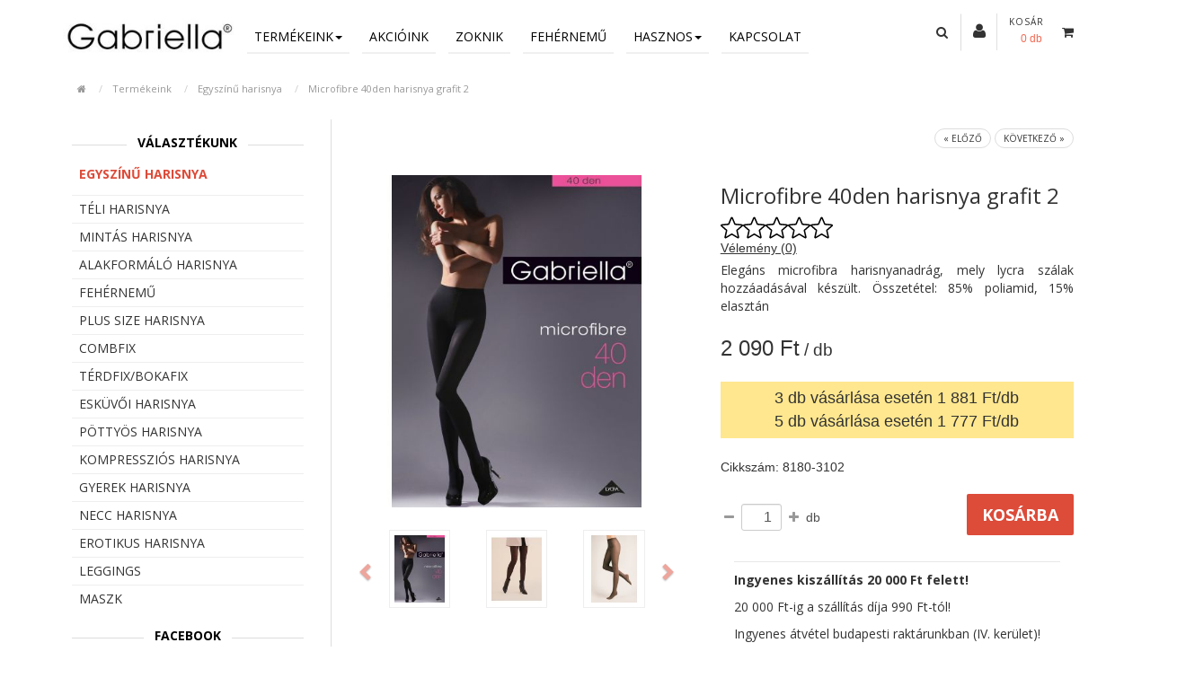

--- FILE ---
content_type: text/html; charset=UTF-8
request_url: https://www.gabriellaharisnya.hu/hu/shop-microfibre-40den-harisnya-grafit-2-p443
body_size: 10706
content:
<!DOCTYPE HTML>
<!--[if IE 7]><html class="ie7 no-js" lang="en"><![endif]-->
<!--[if lte IE 8]><html class="ie8 no-js" lang="en"><![endif]-->
<!--[if (gte IE 9)|!(IE)]><!-->
<html lang="hu_HU">
<head>
<meta charset="UTF-8">
<meta http-equiv="X-UA-Compatible" content="IE=edge,chrome=1">
<meta name="viewport" content="width=device-width, initial-scale=1, maximum-scale=1">
<meta http-equiv="content-type" content="text/html; charset=UTF-8" />
		<link rel="next" href="/hu/shop-microfibre-40den-harisnya-akcio-p8623" />
			<link rel="prev" href="/hu/shop-microfibre-3d-50-den-harisnyanadrag-p6422" />
<title>Egyszínű harisnya — Harisnyák, melyek minden igényt kielégítenek</title><meta name="keywords" content="">
<!-- Google ellenorzes -->
<meta name="google-site-verification" content="AMTGL2oK0Gd1slbvivnTl061cov55K5d8ntmsM3cZ6M" />
<!-- END Google ellenorzes -->
<meta property="og:url" content="https://www.gabriellaharisnya.hu/hu/shop-microfibre-40den-harisnya-grafit-2-p443" />
<meta property="og:type" content="website" />
<meta property="og:title" content="Egyszínű harisnya — Harisnyák, melyek minden igényt kielégítenek" />
<meta property="og:description" content="Kompressziós harisnyanadrág a narancsbőr megelőzésére Az igényes megjelenésre, vonzó külsőre törekvő hölgyek mindent megtesznek annak..." />
	<meta property="og:image" content="https://www.gabriellaharisnya.hu/tools/packages/webshop2/image?pid=2283&w=1280&h=1280" />
	<meta name="description" content="Kompressziós harisnyanadrág a narancsbőr megelőzésére Az igényes megjelenésre, vonzó külsőre törekvő hölgyek mindent megtesznek annak..." />
<script type="text/javascript">
	var CCM_DISPATCHER_FILENAME = '/index.php';var CCM_CID = 163;var CCM_EDIT_MODE = false;var CCM_ARRANGE_MODE = false;	var CCM_IMAGE_PATH = "/concrete/images";
	var CCM_TOOLS_PATH = "/tools/required";
	var CCM_BASE_URL = "https://www.gabriellaharisnya.hu";
	var CCM_REL = "";
</script>
	<link rel="shortcut icon" href="/files/9615/7174/4141/favicon.ico" type="image/x-icon" />
	<link rel="icon" href="/files/9615/7174/4141/favicon.ico" type="image/x-icon" />
	<link rel="apple-touch-icon" href="/files/1415/7174/4154/apple-icon-57x57.png" />
<link rel="stylesheet" type="text/css" href="/concrete/css/ccm.base.css?v=67598e10c988270184772227a813bb95" />
<script type="text/javascript" src="/concrete/js/jquery.js?v=67598e10c988270184772227a813bb95"></script>
<script type="text/javascript" src="/concrete/js/ccm.base.js?v=67598e10c988270184772227a813bb95"></script>
<style type="text/css"> 
#blockStyle522Kategrik115 {background-repeat:no-repeat; } 
</style>
<link rel="stylesheet" type="text/css" href="/packages/travisn_spacer/css/ccm.tnspacer.css?v=67598e10c988270184772227a813bb95" />
	<script type="application/ld+json">
		{
			"@context": "https://schema.org/",
			"@type": "Product",
			"name": "Microfibre 40den harisnya grafit 2",
			"image": [
				"https://www.gabriellaharisnya.hu/tools/packages/webshop2/image?pid=2283&w=1280&h=1280"
			],
			"description": "Elegáns microfibra harisnyanadrág, mely lycra szálak hozzáadásával készült. Összetétel: 85% poliamid, 15% elasztán",
			"mpn": "8180-3102",
			"sku": "8180-3102",
			"brand": {
				"@type": "Thing",
				"name": "Gabriella"
			},
			"offers": {
				"@type": "Offer",
				"url": "https://www.gabriellaharisnya.hu/hu/shop-microfibre-40den-harisnya-grafit-2-p443",
				"priceCurrency": "Ft",
				"price": "2090",
				"priceValidUntil": "2026-01-28",
				"availability": "https://schema.org/InStock"
			}
		}
	</script>
<script type="application/ld+json">
	{
		"@context": "https://schema.org",
		"@type": "LocalBusiness",
		"name": "Mercatex Kft.",
		"address": {
			"@type": "PostalAddress",
			"streetAddress": "Kiss Ernő u. 2",
			"addressLocality": "Budapest",
			"postalCode": "1046",
			"addressCountry": "HU"
		},
		"geo": {
			"@type": "GeoCoordinates",
			"latitude": 47.5660856,
			"longitude": 19.0927348
		},
		"url": "https://www.gabriellaharisnya.hu",
		"email": "mercatex@mercatex.hu",
		"logo": "https://www.gabriellaharisnya.hu/packages/mercatex/themes/mercatex_2016/img/og-image.jpg",
		"image": [
			"https://www.gabriellaharisnya.hu/packages/mercatex/themes/mercatex_2016/img/microdata-image-1.jpg",
			"https://www.gabriellaharisnya.hu/packages/mercatex/themes/mercatex_2016/img/microdata-image-2.jpg",
			"https://www.gabriellaharisnya.hu/packages/mercatex/themes/mercatex_2016/img/microdata-image-3.jpg"
		],
		"telephone": "+36 20 925-9258",
		"contactPoint": [{
			"@type": "ContactPoint",
			"telephone": "+36 20 925-9258",
			"contactType": "Customer service contact point"
		}]
	}
</script>
<script type="text/javascript" src="/js/head.min.js?v=67598e10c988270184772227a813bb95"></script><link rel="stylesheet" type="text/css" href="/css/reset.css?v=67598e10c988270184772227a813bb95" /><link rel="stylesheet" type="text/css" href="/packages/mercatex/themes/mercatex_2016/css/typography.css?v=67598e10c988270184772227a813bb95" /><link rel="stylesheet" type="text/css" href="/packages/mercatex/themes/mercatex_2016/css/main.css?v=20241125&amp;v=67598e10c988270184772227a813bb95" /><link rel="stylesheet" type="text/css" href="/packages/mercatex/themes/mercatex_2016/css/flexslider.css?v=67598e10c988270184772227a813bb95" /><link rel="stylesheet" type="text/css" href="/packages/mercatex/themes/mercatex_2016/css/rev_settings.css?v=67598e10c988270184772227a813bb95" /><link rel="stylesheet" type="text/css" href="/packages/mercatex/themes/mercatex_2016/css/font-awesome.min.css?v=67598e10c988270184772227a813bb95" /><link rel="stylesheet" type="text/css" href="/packages/mercatex/themes/mercatex_2016/js/colorbox/colorbox.css?v=67598e10c988270184772227a813bb95" /><link rel="stylesheet" type="text/css" href="/packages/mercatex/themes/mercatex_2016/css/style.css?v=2967&amp;v=67598e10c988270184772227a813bb95" /><link rel="stylesheet" type="text/css" href="/packages/mercatex/themes/mercatex_2016/css/style-responsive.css?v=67598e10c988270184772227a813bb95" /><link rel="stylesheet" type="text/css" href="/packages/mercatex/themes/mercatex_2016/css/slidebars.css?v=67598e10c988270184772227a813bb95" /><link rel="stylesheet" type="text/css" href="/packages/mercatex/themes/mercatex_2016/css/jquery.fancybox.css?v=67598e10c988270184772227a813bb95" /><link rel="stylesheet" type="text/css" href="/packages/mercatex/css/all.css?v=67598e10c988270184772227a813bb95" />	<link rel="stylesheet" media="screen" type="text/css" href="/packages/mercatex/themes/mercatex_2016/css/jquery-ui.min.css" />
<link href="https://fonts.googleapis.com/css?family=Cardo:400,400i" rel="stylesheet"> 
<link href="https://fonts.googleapis.com/css?family=Open+Sans:400,700&amp;subset=latin-ext" rel="stylesheet"> 
<script type="text/javascript" src="/js/modernizr.js"></script>
<script type="text/javascript" src="/packages/mercatex/themes/mercatex_2016/js/jquery.themepunch.plugins.min.js"></script>
<script type="text/javascript" src="/packages/mercatex/themes/mercatex_2016/js/jquery.themepunch.revolution.min.js"></script>
<script type="text/javascript" src="/packages/mercatex/themes/mercatex_2016/js/quickview.js"></script>
<script type="text/javascript" src="/packages/mercatex/themes/mercatex_2016/js/slidebars.js"></script>
<script type="text/javascript" src="/packages/mercatex/themes/mercatex_2016/js/jquery.elevatezoom.js"></script>
<script type="text/javascript" src="/packages/mercatex/themes/mercatex_2016/js/jquery.fancybox.pack.js"></script>
<script type="text/javascript" src="/packages/mercatex/themes/mercatex_2016/js/uikit.min.js"></script>
<meta name="google-site-verification" content="CBFLqHjAS_qs7D0Fgd_BsDixCZd6fPrVuh5pDQCnyl4" />
	<script type="text/javascript" src="/packages/mercatex/themes/mercatex_2016/js/jquery-ui.min.js"></script>
<script type="text/javascript" src="/packages/mercatex/themes/mercatex_2016/js/bootstrap-notify.min.js"></script>
<script>
var packageHandle = 'webshop2',
	themePath = '/packages/mercatex/themes/mercatex_2016',
	plusTranslations = {
		shortPassword: 'A jelszónak minimum 8 karakter hosszúnak kell lennie!'
	},
	updateCartToolUrl = '/tools/packages/mercatex/update_cart';
	keepAliveCartToolUrl = '/tools/packages/mercatex/keep_alive_cart';
</script>
<script type="text/javascript" src="/tools/packages/mercatex/translate"></script>
<script type="text/javascript" src="/packages/mercatex/js/cart.js?v=20231114"></script>
<script type="text/javascript" src="/js/siteset.js"></script>
<script type="text/javascript" src="/packages/mercatex/themes/mercatex_2016/js/site.js"></script>
<script type="text/javascript">
    window.smartlook||(function(d) {
    var o=smartlook=function(){ o.api.push(arguments)},h=d.getElementsByTagName('head')[0];
    var c=d.createElement('script');o.api=new Array();c.async=true;c.type='text/javascript';
    c.charset='utf-8';c.src='https://rec.smartlook.com/recorder.js';h.appendChild(c);
    })(document);
    smartlook('init', 'e7f53082375ad821853f6e54b357ea10a061af22');
</script>
<script>
	(function(d, s, id) {
	  var js, fjs = d.getElementsByTagName(s)[0];
	  if (d.getElementById(id)) return;
	  js = d.createElement(s); js.id = id;
	  js.src = "//connect.facebook.net/hu_HU/sdk.js#xfbml=1&version=v2.10";
	  fjs.parentNode.insertBefore(js, fjs);
	}(document, 'script', 'facebook-jssdk'));
</script>
<script>
	!function(f,b,e,v,n,t,s)
	{if(f.fbq)return;n=f.fbq=function(){n.callMethod?
	n.callMethod.apply(n,arguments):n.queue.push(arguments)};
	if(!f._fbq)f._fbq=n;n.push=n;n.loaded=!0;n.version='2.0';
	n.queue=[];t=b.createElement(e);t.async=!0;
	t.src=v;s=b.getElementsByTagName(e)[0];
	s.parentNode.insertBefore(t,s)}(window,document,'script',
	'https://connect.facebook.net/en_US/fbevents.js');
	fbq('init', '2013628198918755'); 
	fbq('track', 'PageView');
</script>
<!-- Google Tag Manager -->
<script>(function(w,d,s,l,i){w[l]=w[l]||[];w[l].push({'gtm.start':
new Date().getTime(),event:'gtm.js'});var f=d.getElementsByTagName(s)[0],
j=d.createElement(s),dl=l!='dataLayer'?'&l='+l:'';j.async=true;j.src=
'https://www.googletagmanager.com/gtm.js?id='+i+dl;f.parentNode.insertBefore(j,f);
})(window,document,'script','dataLayer','GTM-KTRVRT3');</script>
<!-- End Google Tag Manager -->
<!-- Google tag (gtag.js) -->
<script async src="https://www.googletagmanager.com/gtag/js?id=GTM-KTRVRT3"></script>
<script>
	window.dataLayer = window.dataLayer || [];

	function gtag(){
		dataLayer.push(arguments);
	}
	gtag('js', new Date());
	gtag('config', 'GTM-KTRVRT3');

</script>
<!-- Google tag (gtag.js) -->
<script async src="https://www.googletagmanager.com/gtag/js?id=G-WWCFQ8JQWW"></script>
<script>
	window.dataLayer = window.dataLayer || [];

	function gtag(){
		dataLayer.push(arguments);
	}
	gtag('js', new Date());
	gtag('config', 'G-WWCFQ8JQWW');

</script>
<meta name="facebook-domain-verification" content="awm1d6acpa41yy6hxt1rdr483gafot" />
</head>
<!-- BODY -->
<body  id="left_sidebar">
<div id="fb-root"></div>
<noscript>
	<img height="1" width="1"
	src="https://www.facebook.com/tr?id=2013628198918755&ev=PageView
	&noscript=1"/>
</noscript>
<!-- Google Tag Manager (noscript) -->
<noscript><iframe src="https://www.googletagmanager.com/ns.html?id=GTM-KTRVRT3"
height="0" width="0" style="display:none;visibility:hidden"></iframe></noscript>
<!-- End Google Tag Manager (noscript) -->

<div id="siteWrapper" >
	<header id="header">
		<div class="container">
			<div id="logo" class="col-sm-2">
				<p><a title="Home" href="/"><img class="img-responsive" src="/files/cache/3c47dab74398f766a73860026b1af4d7.JPG" alt="logo.JPG" width="240" height="50" /></a></p>			</div>
			<div class="col-sm-10">
				<div class="row">
					<div class="col-xs-9">
							<nav class="navbar navbar-default bottom-underline">

		<div class="navbar-header sb-toggle-left">
			<button type="button" class="navbar-toggle" >
				<span class="icon-bar"></span>
				<span class="icon-bar"></span>
				<span class="icon-bar"></span>
			</button>
		</div>
		<div class="sb-slidebar sb-left">
			<i class="sb-close fa fa-close pull-right menu-close"></i>
            <ul class="nav navbar-nav">
            	<li><a href="/hu" data-description="Főoldal"><i class="fa fa-home"></i></a></li>
				<li class="dropdown"><a href="/hu/webaruhaz" class="nav-path-selected nav-selected">Termékeink<span class="caret"></span></a><ul class='dropdown-menu'>
				<li>
				<a  href="/hu/shop-egyszinu-harisnya-c5">
					Egyszínű harisnya				</a>
			</li>
					<li>
				<a  href="/hu/shop-teli-harisnya-c10">
					Téli harisnya				</a>
			</li>
					<li>
				<a  href="/hu/shop-mintas-harisnya-c8">
					Mintás harisnya				</a>
			</li>
					<li>
				<a  href="/hu/shop-alakformalo-harisnya-c20">
					Alakformáló harisnya				</a>
			</li>
					<li>
				<a  href="/hu/shop-fehernemu--2-c42">
					Fehérnemű				</a>
			</li>
					<li>
				<a  href="/hu/shop-plus-size-harisnya-c9">
					PLUS SIZE harisnya				</a>
			</li>
					<li>
				<a  href="/hu/shop-combfix-c19">
					Combfix				</a>
			</li>
					<li>
				<a  href="/hu/shop-terdfix-bokafix-c27">
					Térdfix/Bokafix				</a>
			</li>
					<li>
				<a  href="/hu/shop-eskuvoi-harisnya-c18">
					Esküvői harisnya				</a>
			</li>
					<li>
				<a  href="/hu/shop-pottyos-harisnya-c51">
					Pöttyös harisnya				</a>
			</li>
					<li>
				<a  href="/hu/shop-kompresszios-harisnya-c24">
					Kompressziós harisnya				</a>
			</li>
					<li>
				<a  href="/hu/shop-gyerek-harisnya-c26">
					Gyerek harisnya				</a>
			</li>
					<li>
				<a  href="/hu/shop-necc-harisnya-c23">
					Necc harisnya				</a>
			</li>
					<li>
				<a  href="/hu/shop-erotikus-harisnya-c25">
					Erotikus harisnya				</a>
			</li>
					<li>
				<a  href="/hu/shop-leggings-c52">
					Leggings				</a>
			</li>
					<li>
				<a  href="/hu/shop-maszk-c46">
					Maszk				</a>
			</li>
		</ul></li><li ><a href="/hu/akcioink">Akcióink</a></li><li class="extendLink" ><a href="https://www.gabriellaharisnya.hu/hu/zoknik" class="extendLink">Zoknik</a></li><li ><a href="/hu/fehernemu">Fehérnemű</a></li><li class="dropdown"><a href="/hu/okossagok">Hasznos<span class="caret"></span></a><ul class='dropdown-menu'><li ><a href="/hu/okossagok/merettablazat#merettablazat">Mérettáblázat</a></li><li ><a href="/hu/okossagok#szinvalasztek">Színválaszték</a></li></ul></li><li ><a href="/hu/kapcsolat">Kapcsolat</a></li>
<li class="dropdown">
	
	<ul class="dropdown-menu"> 
				<li class="active_stop">
					<a href="/tools/blocks/switch_language/switch?ccmMultilingualChooseLanguage=131&ccmMultilingualCurrentPageID=163" class="ccm-multilingual-active-flag">
						<span style="text-transform:uppercase">
							hu						</span>
					</a>	
				</li>
				</ul>
</li>			</ul>
		</div>
		<div class="collapse navbar-collapse hidden-xs">
			<ul class="nav navbar-nav">
				<li class="dropdown"><a href="/hu/webaruhaz" class="nav-path-selected nav-selected">Termékeink<span class="caret"></span></a><ul class='dropdown-menu'>
				<li>
				<a  href="/hu/shop-egyszinu-harisnya-c5">
					Egyszínű harisnya				</a>
			</li>
					<li>
				<a  href="/hu/shop-teli-harisnya-c10">
					Téli harisnya				</a>
			</li>
					<li>
				<a  href="/hu/shop-mintas-harisnya-c8">
					Mintás harisnya				</a>
			</li>
					<li>
				<a  href="/hu/shop-alakformalo-harisnya-c20">
					Alakformáló harisnya				</a>
			</li>
					<li>
				<a  href="/hu/shop-fehernemu--2-c42">
					Fehérnemű				</a>
			</li>
					<li>
				<a  href="/hu/shop-plus-size-harisnya-c9">
					PLUS SIZE harisnya				</a>
			</li>
					<li>
				<a  href="/hu/shop-combfix-c19">
					Combfix				</a>
			</li>
					<li>
				<a  href="/hu/shop-terdfix-bokafix-c27">
					Térdfix/Bokafix				</a>
			</li>
					<li>
				<a  href="/hu/shop-eskuvoi-harisnya-c18">
					Esküvői harisnya				</a>
			</li>
					<li>
				<a  href="/hu/shop-pottyos-harisnya-c51">
					Pöttyös harisnya				</a>
			</li>
					<li>
				<a  href="/hu/shop-kompresszios-harisnya-c24">
					Kompressziós harisnya				</a>
			</li>
					<li>
				<a  href="/hu/shop-gyerek-harisnya-c26">
					Gyerek harisnya				</a>
			</li>
					<li>
				<a  href="/hu/shop-necc-harisnya-c23">
					Necc harisnya				</a>
			</li>
					<li>
				<a  href="/hu/shop-erotikus-harisnya-c25">
					Erotikus harisnya				</a>
			</li>
					<li>
				<a  href="/hu/shop-leggings-c52">
					Leggings				</a>
			</li>
					<li>
				<a  href="/hu/shop-maszk-c46">
					Maszk				</a>
			</li>
		</ul></li><li ><a href="/hu/akcioink">Akcióink</a></li><li class="extendLink" ><a href="https://www.gabriellaharisnya.hu/hu/zoknik" class="extendLink">Zoknik</a></li><li ><a href="/hu/fehernemu">Fehérnemű</a></li><li class="dropdown"><a href="/hu/okossagok">Hasznos<span class="caret"></span></a><ul class='dropdown-menu'><li ><a href="/hu/okossagok/merettablazat#merettablazat">Mérettáblázat</a></li><li ><a href="/hu/okossagok#szinvalasztek">Színválaszték</a></li></ul></li><li ><a href="/hu/kapcsolat">Kapcsolat</a></li>			</ul>
		</div>
	</nav>
	<script>
$(function() {
	$.slidebars();
	$('.notLoggedInBtn').on('click', function() {
		$('.notLoggedInMsg').css('display', 'block');
		return false;
	});
	$('.stayHere').on('click', function(){
		$('.notLoggedInMsg').css('display', 'none');
	});
});
</script>
<!-- end #main-nav -->
					</div>
					
					<div class="col-xs-3">
						<div class="row">
							<div id="search">
								<div class="details">
									<div class="search-trigger"><i class="fa fa-search"></i></div>
									<div class="content">
										<form class="searchbox input-group" action="/hu/kereses">
											<input type="search" name="query" value="" placeholder="Keresés" class="form-control" />
											<span class="input-group-btn"><button class="button btn btn-default button-search" type="button"><i class="fa fa-search"></i></button></span>
										</form>
									</div>
								</div> <!-- .cart-search -->
							</div>				
							<div class="login">
																	<a href="/hu/bejelentkezes" title="Bejelentkezés">
										<i class="fa fa-user"></i>
									</a>
															</div>
								<section id="minicart" class="">
<div class="heading">
	<h4><a href="/hu/kosar">Kosár</a></h4>
	<div class="cart-total">
		<a href="/hu/kosar" id="cart-total">0&nbsp;db</a>
	</div>
</div>
<div class="details">
	<div class="arrow">
		<div class="cart-icon">
			<i class="fa fa-shopping-cart"></i>
		</div>
	</div>
	<div class="content">
		<div class="mini-cart-info">
			<table class="items">
				<tbody>
											<tr>
							<td>A kosár üres.</td>
						</tr>
									</tbody>
			</table>
		</div>
		<div class="mini-cart-total">
			<table class="total">
				<tbody>
					<tr>
						<td class="right">
							<b>Összesen:</b>&nbsp;
						</td>
						<td class="right">0&nbsp;Ft</td>
					</tr>
				</tbody>
			</table>
		</div>
				<a id="closecart" title="Close" class="btn btn-default" onclick="$('#minicart').removeClass('active');">
			<i class="fa fa-times-circle"></i>
		</a>
	</div>
</div>
	</section>
						</div><!-- row -->
					</div><!-- col-2 -->
				</div><!-- row -->
			</div><!-- col-10 -->
					</div><!-- container -->
	</header><!-- #header -->
	
<section id="content-wrapper">
	<div class="container">
		<div class="container-inner">
				
				<ul class="breadcrumb">
		<li>
			<a class="homeicon" href="/">
				<i class="fa fa-home"></i>
			</a>
		</li>
			<li><a href="/hu/webaruhaz">Termékeink</a></li>			<li><a href="/hu/shop-egyszinu-harisnya-c5">Egyszínű harisnya</a></li>
						<li><a href="/hu/shop-microfibre-40den-harisnya-grafit-2-p443">Microfibre 40den harisnya grafit 2</a></li>
					</ul>
	<script type="text/javascript">
$(function() {
	$('ul.fastnav_menu>li:first-child').addClass('first');
});
</script>
			<div class="row">
				<aside id="column-left" class="col-sm-3 sidebar">
					<div id="column-left-content">
						<div class="contentset center">
			<h4 class="inner"><span>Választékunk</span></h4>
	</div>
<div class="box-content box-category">
			<ul id="cat_accordion">			<li>
				<a href="/hu/shop-egyszinu-harisnya-c5"  class="active nav-path-selected nochild">Egyszínű harisnya</a>
							</li>
						<li>
				<a href="/hu/shop-teli-harisnya-c10"  class="nochild">Téli harisnya</a>
							</li>
						<li>
				<a href="/hu/shop-mintas-harisnya-c8"  class="nochild">Mintás harisnya</a>
							</li>
						<li>
				<a href="/hu/shop-alakformalo-harisnya-c20"  class="nochild">Alakformáló harisnya</a>
							</li>
						<li>
				<a href="/hu/shop-fehernemu--2-c42"  class="nochild">Fehérnemű</a>
							</li>
						<li>
				<a href="/hu/shop-plus-size-harisnya-c9"  class="nochild">PLUS SIZE harisnya</a>
							</li>
						<li>
				<a href="/hu/shop-combfix-c19"  class="nochild">Combfix</a>
							</li>
						<li>
				<a href="/hu/shop-terdfix-bokafix-c27"  class="nochild">Térdfix/Bokafix</a>
							</li>
						<li>
				<a href="/hu/shop-eskuvoi-harisnya-c18"  class="nochild">Esküvői harisnya</a>
							</li>
						<li>
				<a href="/hu/shop-pottyos-harisnya-c51"  class="nochild">Pöttyös harisnya</a>
							</li>
						<li>
				<a href="/hu/shop-kompresszios-harisnya-c24"  class="nochild">Kompressziós harisnya</a>
							</li>
						<li>
				<a href="/hu/shop-gyerek-harisnya-c26"  class="nochild">Gyerek harisnya</a>
							</li>
						<li>
				<a href="/hu/shop-necc-harisnya-c23"  class="nochild">Necc harisnya</a>
							</li>
						<li>
				<a href="/hu/shop-erotikus-harisnya-c25"  class="nochild">Erotikus harisnya</a>
							</li>
						<li>
				<a href="/hu/shop-leggings-c52"  class="nochild">Leggings</a>
							</li>
						<li>
				<a href="/hu/shop-maszk-c46"  class="nochild">Maszk</a>
							</li>
			</ul>
	</div>

<div id="HTMLBlock93" class="HTMLBlock">
<div id="propertyFilterWrapper"></div></div>	<div id="blockStyle522Kategrik115" class="hidden-xs hidden-sm ccm-block-styles" >

<div id="HTMLBlock522" class="HTMLBlock">
<div class="contentset center">
				<h4 class="inner"><span style="font-weight: bold;">Facebook</span></h4>
			</div>
<div id="fb-root"></div>
<script>(function(d, s, id) {
  var js, fjs = d.getElementsByTagName(s)[0];
  if (d.getElementById(id)) return;
  js = d.createElement(s); js.id = id;
  js.src = "//connect.facebook.net/en_US/sdk.js#xfbml=1&version=v2.8";
  fjs.parentNode.insertBefore(js, fjs);
}(document, 'script', 'facebook-jssdk'));</script>
<div class="fb-page" data-href="https://www.facebook.com/gabriellaharisnya" data-tabs="timeline" data-small-header="false" data-adapt-container-width="true" data-hide-cover="false" data-show-facepile="true"><blockquote cite="https://www.facebook.com/gabriellaharisnya" class="fb-xfbml-parse-ignore"><a href="https://www.facebook.com/gabriellaharisnya">Gabriella harisnya</a></blockquote></div></div></div><p></p>
<p></p>
<p></p>
<p></p>
<p></p>					</div><!-- uk-offcanvas-bar -->
				</aside>
				<section id="maincontent" class="sideleft col-sm-9">
					<div class="mainborder">
						<div id="mobileCatWrapper">
							<button type="button" class="btn btn-default button-sm" data-toggle="collapse" data-target="#mobileCats">Termékkategóriák</button>
							<div id="mobileCats" class="collapse">
								
							</div>
						</div>
							<div class="product-info mercatex-base">
		<!-- <div id="toggle_sidebar"></div> -->
					<div class="prevnext clearfix">
				<ul class="pager">
											<li>
							<a href="/hu/shop-microfibre-3d-50-den-harisnyanadrag-p6422" rel="tooltip" class="tooltp" data-original-title="Microfibre 3D 50 den harisnyanadrág">« Előző</a>
						</li>
											<li>
							<a href="/hu/shop-microfibre-40den-harisnya-akcio-p8623" rel="tooltip" class="tooltp" data-original-title="Microfibre 40den harisnya AKCIÓ">Következő »</a>
						</li>
									</ul>
			</div>
				<div id="productForm" class="row" data-product-id="443">
			<div class="col-sm-6">
								<div class="image">
											<img id="image" data-zoom-image="/files/cache/image/microfibre-40den-harisnya-grafit-2/microfibre-40den-harisnya-grafit-2-1280-1280-2283.jpg" src="/files/cache/image/microfibre-40den-harisnya-grafit-2/microfibre-40den-harisnya-grafit-2-500-500-2283.jpg" alt="Microfibre 40den harisnya grafit 2 8180-3102" title="Microfibre 40den harisnya grafit 2" />
									</div> <!-- .image -->
				

					<div id="thumbCarousel" class="carousel slide" data-ride="carousel">
						<div id="gallery_01" class="image-additional">
							<div class="carousel-inner ">
																	<div class="item active"> <div class="row">										<div class="col-xs-4">
											<a href="#" data-image="/files/cache/image/microfibre-40den-harisnya-grafit-2/microfibre-40den-harisnya-grafit-2-500-500-2283.jpg" data-zoom-image="/files/cache/image/microfibre-40den-harisnya-grafit-2/microfibre-40den-harisnya-grafit-2-1280-1280-2283.jpg" title="Microfibre 40den harisnya grafit 2">
												<img class="img-responsive" src="/files/cache/image/microfibre-40den-harisnya-grafit-2/microfibre-40den-harisnya-grafit-2-90-120-2283.jpg" alt="Microfibre 40den harisnya grafit 2" title="Kattintson a képre, ha szeretné nagyobb méretben megtekinteni!" />
											</a>
										</div>
																												<div class="col-xs-4">
											<a href="#" data-image="https://www.gabriellaharisnya.hu/tools/packages/mercatex/image?pretty=microfibre-40den-harisnya-grafit-2&pid=4761&w=500&h=500" data-zoom-image="https://www.gabriellaharisnya.hu/tools/packages/mercatex/image?pretty=microfibre-40den-harisnya-grafit-2&pid=4761&w=1280&h=1280" title="Microfibre 40den harisnya grafit 2">
												<img class="img-responsive" src="/files/cache/image/microfibre-40den-harisnya-grafit-2/microfibre-40den-harisnya-grafit-2-90-120-4761.jpg" alt="Microfibre 40den harisnya grafit 2" title="Kattintson a képre, ha szeretné nagyobb méretben megtekinteni!" />
											</a>
										</div>
																												<div class="col-xs-4">
											<a href="#" data-image="https://www.gabriellaharisnya.hu/tools/packages/mercatex/image?pretty=microfibre-40den-harisnya-grafit-2&pid=3499&w=500&h=500" data-zoom-image="https://www.gabriellaharisnya.hu/tools/packages/mercatex/image?pretty=microfibre-40den-harisnya-grafit-2&pid=3499&w=1280&h=1280" title="Microfibre 40den harisnya grafit 2">
												<img class="img-responsive" src="/files/cache/image/microfibre-40den-harisnya-grafit-2/microfibre-40den-harisnya-grafit-2-90-120-3499.jpg" alt="Microfibre 40den harisnya grafit 2" title="Kattintson a képre, ha szeretné nagyobb méretben megtekinteni!" />
											</a>
										</div>
									</div></div>									<div class="item"> <div class="row">										<div class="col-xs-4">
											<a href="#" data-image="https://www.gabriellaharisnya.hu/tools/packages/mercatex/image?pretty=microfibre-40den-harisnya-grafit-2&pid=3500&w=500&h=500" data-zoom-image="https://www.gabriellaharisnya.hu/tools/packages/mercatex/image?pretty=microfibre-40den-harisnya-grafit-2&pid=3500&w=1280&h=1280" title="Microfibre 40den harisnya grafit 2">
												<img class="img-responsive" src="/files/cache/image/microfibre-40den-harisnya-grafit-2/microfibre-40den-harisnya-grafit-2-90-120-3500.jpg" alt="Microfibre 40den harisnya grafit 2" title="Kattintson a képre, ha szeretné nagyobb méretben megtekinteni!" />
											</a>
										</div>
																											<div class="col-xs-4">
											<a href="#" data-image="https://www.gabriellaharisnya.hu/tools/packages/mercatex/image?pretty=microfibre-40den-harisnya-grafit-2&pid=3501&w=500&h=500" data-zoom-image="https://www.gabriellaharisnya.hu/tools/packages/mercatex/image?pretty=microfibre-40den-harisnya-grafit-2&pid=3501&w=1280&h=1280" title="Microfibre 40den harisnya grafit 2">
												<img class="img-responsive" src="/files/cache/image/microfibre-40den-harisnya-grafit-2/microfibre-40den-harisnya-grafit-2-90-120-3501.jpg" alt="Microfibre 40den harisnya grafit 2" title="Kattintson a képre, ha szeretné nagyobb méretben megtekinteni!" />
											</a>
										</div>
																											<div class="col-xs-4">
											<a href="#" data-image="https://www.gabriellaharisnya.hu/tools/packages/mercatex/image?pretty=microfibre-40den-harisnya-grafit-2&pid=3502&w=500&h=500" data-zoom-image="https://www.gabriellaharisnya.hu/tools/packages/mercatex/image?pretty=microfibre-40den-harisnya-grafit-2&pid=3502&w=1280&h=1280" title="Microfibre 40den harisnya grafit 2">
												<img class="img-responsive" src="/files/cache/image/microfibre-40den-harisnya-grafit-2/microfibre-40den-harisnya-grafit-2-90-120-3502.jpg" alt="Microfibre 40den harisnya grafit 2" title="Kattintson a képre, ha szeretné nagyobb méretben megtekinteni!" />
											</a>
										</div>
								</div></div>							</div>

						</div>
													<a class="left carousel-control" href="#thumbCarousel" data-slide="prev">
								<span class="glyphicon glyphicon-chevron-left"></span>
								<span class="sr-only">Previous</span>
							</a>
							<a class="right carousel-control" href="#thumbCarousel" data-slide="next">
								<span class="glyphicon glyphicon-chevron-right"></span>
								<span class="sr-only">Next</span>
							</a>
											</div> <!-- .image-additional -->
							</div> <!-- .col-sm-6 -->
			<div class="col-sm-6 rightcol productInfo">
				<div class="logo"></div>
				<h1 class="name">Microfibre 40den harisnya grafit 2</h1>
				<!-- értékadás az erteLekeseknek áthelyezve ide -->
								<div id="ratings">
					<div style="display: inline-block;">
						<div class="votes" data-product-id="22">
															<div data-star="1" class="voteitem "></div>
															<div data-star="2" class="voteitem "></div>
															<div data-star="3" class="voteitem "></div>
															<div data-star="4" class="voteitem "></div>
															<div data-star="5" class="voteitem "></div>
													</div>
						<!--	<span style="margin-top: 5px;">(  )</span> -->
						<span id="goToComments" style="margin-top: 8px;"> Vélemény (0)</span>
					</div>
				</div> <!-- not so tab .tab-ratings -->
									<div class="description">
						<p>Elegáns microfibra harisnyanadrág, mely lycra szálak hozzáadásával készült. Összetétel: 85% poliamid, 15% elasztán</p>
					</div>
								<div class="prices">
											<div class="price">
															<span class="currentPrice priceValue price-normal"></span> 2&nbsp;090&nbsp;Ft<span style="font-size:80%;font-weight:normal;"> / db</span>
													</div> <!-- .price -->
											<div style="margin-bottom:1em !important;font-size:1.25em;line-height:1.5em;padding:.3em .5em;background-color:#FFCA0873;text-align: center;">
															3 db vásárlása esetén 1&nbsp;881&nbsp;Ft/db<br/>
															5 db vásárlása esetén 1&nbsp;777&nbsp;Ft/db<br/>
													</div>
									</div> <!-- .prices -->
				<div class="description cikksz">
										<div>Cikkszám: 8180-3102</div>
									</div> <!-- .description -->
									<div class="cart add_cart">
													<form id="cartForm">
								<div class="input-qty">
									<div class="qty-minus"><i class="fa fa-minus"></i></div>
									<div class="qty-input-div">
										<input id="qty-input" type="text" name="quantity" value="1" class="form-control input-sm num" />
									</div>
									<div class="qty-plus"><i class="fa fa-plus"></i></div>
								</div> <!-- .input-qty -->
								db								<input class="btn btn-lg btn-cart pull-right" type="submit" value="Kosárba" />
							</form>
											</div><!-- .add_cart -->
					<div class="col-sm-12">
    <div class="delivery-box">
                    <p><b>Ingyenes kiszállítás 20&nbsp;000&nbsp;Ft felett!</b></p>
                            <p>20&nbsp;000&nbsp;Ft-ig a szállítás díja 990&nbsp;Ft-tól!</p>
                <p>Ingyenes átvétel budapesti raktárunkban (IV. kerület)!</p>
            </div>
</div>													<div class="compare">
						<a href="javascript:void(0);" class="hidden-xs"><i class="fa fa-plus"></i> Összehasonlítás</a>
					</div>
											</div> <!-- .col-sm-6 .rightcol -->
		</div> <!-- .row -->
		<section id="full_info">
			<div class="tabbable" id="tabs">
				<ul class="nav nav-tabs nav-justified similarAndData">
											<li><a href="#tab-propertyBox" data-toggle="tab">Adatok</a></li>
										<li><a href="#tab-comments" id="commentsTab" data-toggle="tab">Vélemények</a></li>
					<!--	<li><a href="#tab-ratings" data-toggle="tab"></a></li> -->
				</ul> <!-- #tabs -->
				<div class="tab-content clearfix">
					<div id="tab-comments" class="tab-pane" role="tabpanel">
    <div id="tab-comments-container"></div>
    <div id="pagination-container"></div>
    </div> <!-- .tab-comments -->


<script>
    
        </script>					<!-- .tab-comments -->
											<div role="tabpanel" class="tab-pane" id="tab-propertyBox">
																<div class="form-group row">
										<label class="col-sm-4 control-label">Szín</label>
										<div class="col-sm-8">
											<div class="form-value">
																									<div class="color-box" style="background-color:#6e6e70">&nbsp;</div> Grafit																							</div>
										</div>
									</div>
																<div class="form-group row">
										<label class="col-sm-4 control-label">Méret</label>
										<div class="col-sm-8">
											<div class="form-value">
												2											</div>
										</div>
									</div>
																<div class="form-group row">
										<label class="col-sm-4 control-label">Márka</label>
										<div class="col-sm-8">
											<div class="form-value">
												Gabriella											</div>
										</div>
									</div>
																<div class="form-group row">
										<label class="col-sm-4 control-label">Gyártó</label>
										<div class="col-sm-8">
											<div class="form-value">
												-											</div>
										</div>
									</div>
																<div class="form-group row">
										<label class="col-sm-4 control-label">Vastagság</label>
										<div class="col-sm-8">
											<div class="form-value">
												40-100 DEN											</div>
										</div>
									</div>
																<div class="form-group row">
										<label class="col-sm-4 control-label">Összetétel</label>
										<div class="col-sm-8">
											<div class="form-value">
																							</div>
										</div>
									</div>
													</div> <!-- .tab-propertyBox -->
									</div> <!-- .tab-content -->
			</div> <!-- .tabbable -->
		</section> <!-- #full_info -->
	</div> <!-- .product-info -->
		<script>
		$(function() {
			$('.qty-minus').on('click', function() {
				var qi = $(this).parent('.input-qty').find('#qty-input'),
					q = parseInt(qi.val());
				if (isNaN(q)) q = 2;
				if (q > 1) qi.val(q - 1);
			});
			$('.qty-plus').on('click', function() {
				var qi = $(this).parent('.input-qty').find('#qty-input'),
					q = parseInt(qi.val());
				if (isNaN(q)) qi.val(1);
				else {
					if (q < 999) qi.val(q + 1);
				}
			});

			$('#thumbCarousel').each(function() {
				$(this).carousel({
					interval: false
				});
			});

			var tabs = $('#tabs');
			tabs.find('ul.nav li > a').click(function(e) {
				e.preventDefault()
				$(this).tab('show')
			}).filter(':first').click();

			var ac = $('#addCollection'),
				cf = $('#collectionForm');
			cf.find('.qty').on('keyup', function() {
				var $this = $(this);
				if ($this.val() * 1 > 999) $this.val(999);
			});
			cf.submit(function() {
				$('#empty_cart').css('display', 'none');
				var error = false,
					hasValue = false;
				cf.find('.quantity').removeClass('has-error');
				cf.find('input[type="number"]').each(function() {
					var $this = $(this),
						v = $this.val() * 1;
					if ($this.val() != '' && v < 0 || v > 999) {
						error = true;
						$this.parent().addClass('has-error');
					} else if (v > 0) hasValue = true;
				});
				if (error || !hasValue) {
					$('#empty_cart').css('display', 'block');
					return false;
				}

				//ac.addClass('disabled');
				cart.update(updateCartToolUrl + '?' + cf.serialize() + '&add=1', function() {
					cf.find('input[type="number"]').each(function() {
						$(this).val('');
					});
					//ac.removeClass('disabled').blur();
				});
				return false;
			});

			$('#cartForm').submit(function() {
				var error = false;
				var e = $('#qty-input').removeClass('error');
				if (e.val() == '' || e.val() * 1 <= 0 || e.val() * 1 > 999) {
					e.addClass('error').focus();
					return false;
				}

				cart.update(updateCartToolUrl + '?productId=443&quantity=' +
					e.val() + '&collectorId=443', null);
				return false;
			});

							$('.productInfo .compare a').on('click', function() {
					var $this = $(this),
						add = $this.find('i').hasClass('fa-plus') ? 1 : 0;
					$('#compareFloatWrapper').load('/tools/packages/webshop2/compare?product=' + $this.parent().parent().parent().data('productId') + '&category=&compare=' + add);
				});
			

							$('#tab-comments textarea').click((e) => {
					alert('Hozzászóláshoz kérjük, jelentkezz be!');
				});
				document.querySelectorAll('.votes .voteitem').forEach(votes => votes.addEventListener('click', e => {
					e.preventDefault();
					alert('Értékeléshez kérjük, jelentkezz be!');
				}));
				
		});
		window.addEventListener('DOMContentLoaded', () => {
			$("#image").elevateZoom({
				zoomType: 'inner',
				cursor: 'crosshair',
				gallery: 'gallery_01'
			});
		});
		if (window.dataLayer) {
			window.dataLayer.push({
				ecommerce: null
			}); // Clear the previous ecommerce object.
			window.dataLayer.push({
				event: 'ViewContent',
				ecommerce: {
					detail: {
						actionField: {
							list: 'Termék oldal megtekintése'
						},
						products: [{
							name: 'Microfibre 40den harisnya grafit 2',
							id: '443',
							price: '2090',
							brand: 'Gabriella',
							category: 'Egyszínű harisnya'
						}]
					}
				}
			});
		}
		// google conversion
		if (typeof gtag !== 'undefined') {
			gtag('event', 'view_item', {
				currency: "HUF",
				value: 2090,
				items: [{
					'item_id': "443",
					'item_name': "Microfibre 40den harisnya grafit 2",
					'price': 2090				}],
			});
		}
		$(document).ready(function() {
			$("#goToComments").click(function(e) {
				$('html, body').animate({
					scrollTop: $("#full_info").offset().top
				}, 100);
				$('#commentsTab').tab('show');
			});
		});
	</script>

	<style>
		.voteitem {
			width: 25px;
			height: 25px;
			cursor: pointer;
			background: url('https://www.gabriellaharisnya.hu/packages/mercatex/themes/mercatex_2016/images/star.svg') no-repeat left;
			background-size: 25px !important;
		}

		.voteitem.active {
			background: url('https://www.gabriellaharisnya.hu/packages/mercatex/themes/mercatex_2016/images/star-rated.svg') no-repeat left;
		}
	</style>
					</div>
				</section>
			</div>
		</div> <!-- .container-inner -->
	</div> <!-- .container -->
</section><!-- #content-wrapper -->
<footer id="footer" class="row">
	<div class="container">
		<div class="column col-sm-3 contacts">
			<div class="space"></div>
			<div class="social">
				<a href="https://www.facebook.com/gabriellaharisnya/" class="fa fa-facebook" target="_blank"></a>
							</div>
			<div class="info">
				<p style="text-align: left;"><a title="Home" href="/"><img class="img-responsive" src="/files/4114/7318/6624/logo_white-webshop.png" alt="logo_white-webshop.png" /></a></p>			</div>
			<a target="_blank" href="http://simplepartner.hu/PaymentService/Fizetesi_tajekoztato.pdf">
				<img alt="simplepay" title="simplepay"
					src="/packages/mercatex/themes/mercatex_2016/images/simplepay_bankccard_logos_top_02.png" width="200">
			</a>
		</div>
		<div class="column col-sm-3">
			<div class="block_frame">
	<div class="block_header">
		<h3>Információk</h3>
	</div>
	<div class="block_content menu">
		<ul>
		<li><a href="/hu/fizetes">Fizetés</a></li><li><a href="/hu/szallitas1">Szállítás és garancia</a></li><li><a href="/hu/aszf">Általános szerződési feltételek</a></li><li><a href="/hu/adatvedelem">Adatkezelési tájékoztató</a></li>	</ul>
		</div>
	<div class="block_footer"></div>
</div>
<script type="text/javascript">
$(document).ready(function() {
	$("ul.fastnav_menu>li:first-child").addClass('first');
});
</script>
		</div>
		<div class="column col-sm-3">
			<div class="block_frame">
	<div class="block_header">
		<h3>Menü</h3>
	</div>
	<div class="block_content menu">
		<ul>
		<li class="nav-path-selected nav-selected"><a href="/hu/webaruhaz" class="nav-path-selected nav-selected">Termékeink</a></li><li><a href="/hu/akcioink">Akcióink</a></li><li><a href="/hu/fehernemu">Fehérnemű</a></li><li><a href="/hu/okossagok">Hasznos</a></li><li><a href="/hu/kapcsolat">Kapcsolat</a></li>	</ul>
		</div>
	<div class="block_footer"></div>
</div>
<script type="text/javascript">
$(document).ready(function() {
	$("ul.fastnav_menu>li:first-child").addClass('first');
});
</script>
		</div>
		<div class="column col-sm-3">
							<h3>Fiók</h3>
				<ul>
					<li><a
							href="/hu/bejelentkezes">Bejelentkezés</a>
					</li>
					<li><a
							href="/hu/regisztracio">Regisztráció</a>
					</li>
									</ul>
								</div>
	</div>
	<div class="row">
		<div class="container">
			<div class="col-sm-12">
				<span id="copyright" class="pull-left">&copy; 2026 Gabriella Harisnya</span>
				<span>
					<a id="siteset" href="https://www.ps.hu" target="_blank" class="pull-right">
						<img src="/packages/mercatex/themes/mercatex_2016/images/poweredby_siteset.png" alt="powered by SiteSet" />
					</a>
				</span><!-- #siteset -->
			</div>
		</div><!-- end .container -->
	</div>
	</footer><!-- #footer-end -->
<div class="refressedCartMsg">
	<div class="refressedCartMsgBox">
		<p>A kosár tartalma frissült.</p>
		<a href="#" class="btn btn_green continueShopping">Folytatom a vásárlást</a>
		<a href="/hu/kosar" class="btn btn-default">Megnézem a kosaram</a>
	</div>
</div>
<div class="notLoggedInMsg">
	<div class="notLoggedInBorder">
		<div class="notLoggedInMsgBox">
			<p>Hogy zoknikat is pakolhasson megkezdett kosarába, kérjük, jelentkezzen be! Bejelentkezés nélkül a kosár
				tartalma elveszhet.</p>
			<a href="/login" class="btn btn_green">Bejelentkezem / Regisztrálok</a>
			<a href="" class="btn btn-default stayHere">Maradok a harisnya áruházban</a>
			<a href="https://www.princezokni.hu/hu" class="btn btn-default">Csak nézelődni fogok a zoknik között</a>
		</div>
	</div>
</div>
</div><!-- siteWrapper -->
	<div id="compareFloatWrapper">
			</div>
<!--[if !lte IE 6]><!-->
<script type="text/javascript" src="/packages/mercatex/themes/mercatex_2016/js/bootstrap.min.js" defer></script>
<script type="text/javascript" src="/packages/mercatex/themes/mercatex_2016/js/jquery.total-storage.min.js"></script>
<script type="text/javascript" src="/packages/mercatex/themes/mercatex_2016/js/respond.min.js"></script>
<script type="text/javascript" src="/packages/mercatex/themes/mercatex_2016/js/colorbox/jquery.colorbox-min.js"></script>
<script type="text/javascript" src="/packages/mercatex/themes/mercatex_2016/js/jquery.validate.min.js"></script>
<script type="text/javascript" src="/packages/mercatex/themes/mercatex_2016/js/jquery.easing-1.3.min.js"></script>
<script type="text/javascript" src="/packages/mercatex/themes/mercatex_2016/js/jquery.flexslider.min.js"></script>
<script type="text/javascript" src="/packages/mercatex/themes/mercatex_2016/js/jquery.ui.totop.js"></script>
<script type="text/JavaScript" src="/packages/mercatex/themes/mercatex_2016/js/cloud-zoom.1.0.2.min.js"></script>
<script type="text/JavaScript" src="/packages/mercatex/themes/mercatex_2016/js/jquery.dcjqaccordion.js"></script>
<script type="text/javascript" src="/packages/mercatex/themes/mercatex_2016/js/custom.js" async></script>
<script type="text/javascript" src="/packages/mercatex/themes/mercatex_2016/js/last.js"></script>
<script type="text/javascript">
	$(function () {
		$('#carousel0 .flexslider').flexslider({
			animation: 'slide',
			animationLoop: false,
			itemWidth: 310,
			itemMargin: 5,
			minItems: 1,
			maxItems: 3,
			move: 3,
			sideshow: true,
			slideshowSpeed: 3500,
			controlNav: false,
			directionNav: false
		});
	});

	$(document).ready(function () {
		var category = function () {
			if (window.matchMedia('(max-width: 768px)').matches) {
				$('#column-left').addClass('uk-offcanvas');
				$('#column-left-content').addClass('uk-offcanvas-bar');
			} else {
				$('#column-left').removeClass('uk-offcanvas');
				$('#column-left-content').removeClass('uk-offcanvas-bar');
			}
		};
		$(window).resize(category);
		category();
	});

	</script>
<script type="text/javascript" src="https://www.gabriellaharisnya.hu/packages/mercatex/themes/mercatex_2016/js/pagination.min.js?v=67598e10c988270184772227a813bb95"></script>
<link rel="stylesheet" type="text/css" href="https://www.gabriellaharisnya.hu/packages/mercatex/themes/mercatex_2016/css/pagination.min.css?v=67598e10c988270184772227a813bb95" />
</body>

</html>

--- FILE ---
content_type: text/css
request_url: https://www.gabriellaharisnya.hu/packages/mercatex/themes/mercatex_2016/css/style.css?v=2967&v=67598e10c988270184772227a813bb95
body_size: 12199
content:
/* ---------------------------------------------------------------------- */


/*	Basic Elements & Classes
/* ---------------------------------------------------------------------- */

@charset "utf-8";
body {
    background: white;
    /* #FBFBFB url(../img/patterns/5.png); */
}


/* Links styles */

a,
a:visited {
    color: #333;
}

a.btn-inverse,
a.btn-cart {
    color: #fff;
}

::-moz-selection {
    background: #f15a23;
    color: #fff;
    text-shadow: none;
}

.::selection {
    background: #f15a23;
    color: #fff;
    text-shadow: none;
}


/*	Animations :)
		-------------------------------------------------- */

#maincontent {
    -webkit-transition: width 0.2s ease;
    -moz-transition: width 0.2s ease;
    -ms-transition: width 0.2s ease;
    -o-transition: width 0.2s ease;
    transition: width 0.2s ease;
}


/* ---------------------------------------------------------------------- */


/*	Buttons
	/* ---------------------------------------------------------------------- */

.buttons {
    /* Buttons container */
    text-align: center;
    clear: both;
    padding: 17px 0;
}

.cart .btn,
.btn {
    -webkit-border-radius: 2px;
    -moz-border-radius: 2px;
    border-radius: 2px;
    font-family: "Helvetica Neue", Helvetica, Arial, sans-serif;
    font-weight: bold;
}

.cart .btn,
.btn-cart {
    color: #ffffff;
    text-transform: uppercase;
    background-color: #DD4B39;
    border-color: #DD4 text-decoration: none;
}

.cart .btn:hover,
.cart .btn:active,
.btn-cart:hover,
.btn-cart:active {
    background-color: #c43f2d;
    border-color: #c43f2d;
    color: #fff;
    text-decoration: none;
}

.cart .btn:active,
.btn-cart:active {
    background-color: #c43f2d \9;
}

ul li .cart .btn,
.grid-box .cart .btn,
.product-grid .cart .btn,
.product-list .cart .btn {
    padding: 5px 10px;
    font-size: 10px;
}

.btn-inverse,
a.btn-inverse {
    color: #ffffff !important;
    border-color: #363636;
    background-color: #363636;
}

.btn-inverse:hover,
a.btn-inverse:hover,
.btn-inverse:focus,
.btn-inverse:active,
.btn-inverse.active,
.btn-inverse.disabled,
.btn-inverse[disabled] {
    color: #ffffff;
    background-color: #222222;
    *background-color: #151515;
}


/* ---------------------------------------------------------------------- */


/*	Fake fieldset (legend style outside forms)
	/* ---------------------------------------------------------------------- */

.contentset {
    margin: 28px 0 18px;
    text-align: left;
    padding-left: 10px;
    text-transform: uppercase;
    color: #000;
    border-top: 1px solid #DDD;
}

.contentset.center {
    text-align: center;
    padding: 0;
}

.contentset .inner {
    margin: -0.8em auto 0;
    font-weight: normal;
    font-size: 1em;
}

.contentset span {
    background: #FFF;
    padding: 0 12px;
    font-weight: bold;
}


/* ---------------------------------------------------------------------- */


/*	Generic Classes
/* ---------------------------------------------------------------------- */

.hidden {
    display: none;
}

.disabled {
    cursor: auto;
}

.align-center {
    margin-left: auto;
    margin-right: auto;
    text-align: center;
}

.align-left {
    float: left;
}

img.align-left {
    margin-bottom: 15px;
    margin-right: 15px;
}

.align-right {
    text-align: right;
}

.float-right {
    float: right;
}

img.align-right {
    margin-bottom: 15px;
    margin-left: 15px;
}


/*	Table styles
	-------------------------------------------------- */

.table thead td,
.table thead th {
    background-color: #f2f2f2;
    text-shadow: 0 1px 0 #fff;
    text-transform: uppercase;
    text-align: center;
    vertical-align: middle;
    color: #000;
}

.table .left {
    text-align: left;
}

.table .right {
    text-align: right;
}

.table .center {
    text-align: center;
}


/* ---------------------------------------------------------------------- */


/*	Forms
/* ---------------------------------------------------------------------- */

.control-group .error {
    color: #B94A48;
    font-size: 11px;
    display: block;
}

.control-group.error input,
.control-group.error select,
.control-group.error textarea,
.control-group.success input,
.control-group.success select,
.control-group.success textarea {
    color: #333;
}

.req_mark {
    color: #D00;
}


/* 'required' mark */


/* ---------------------------------------------------------------------- */


/*	Wrap
/* ---------------------------------------------------------------------- */

.container {
    margin: 0 auto;
    position: relative;
}


/* ---------------------------------------------------------------------- */


/*	Header
/* ---------------------------------------------------------------------- */

#header {
    z-index: 999;
    background: white;
    padding-bottom: 1em;
}

#logo {
    text-align: center;
    padding: 20px 0 0;
}

#header .rightbox,
#header .leftbox {
    position: relative;
    z-index: 999;
}


/*	Language & Currency dropdowns
	-------------------------------------------------- */

#language_selector,
#currency_selector {
    position: absolute;
    top: 34px;
    left: 0;
}

#currency_selector {
    top: 12px;
}

.dropd {
    z-index: 999;
    position: absolute;
    font-size: 11px;
    font-family: Arial, helvetica, sans-serif;
    border: 1px solid transparent;
    cursor: pointer;
    border-radius: 2px;
    -moz-border-radius: 2px;
    -webkit-border-radius: 2px;
}

.dropd.active {
    border: 1px solid #CCC;
    background: #FFF;
    webkit-box-shadow: 0 1px 5px rgba(0, 0, 0, .2);
    -moz-box-shadow: 0 1px 5px rgba(0, 0, 0, .2);
    box-shadow: 0 1px 5px rgba(0, 0, 0, .2);
}

.dropd ul {
    padding: 0;
    list-style: none;
}

.dropd span.selected,
.dropd li a {
    display: block;
    height: 18px;
    line-height: 18px;
    padding: 2px 7px;
    font-size: 11px;
    text-decoration: none;
}

.dropd li a:hover {
    background: #F6F6F6;
}

.dropd:hover span.selected {
    color: #333;
}

.dropd span.selected,
.dropd.active span.selected {
    color: #999;
    padding-right: 16px;
    background: transparent url("../img/arrow_down.png") no-repeat 96% 8px;
}

.dropd.active span.selected {
    border-bottom: 1px solid #eee;
}

.dropd .options {
    cursor: pointer;
    display: none;
}

.dropd img {
    display: inline;
    margin: -1px 3px 0 0;
    vertical-align: middle;
}


/* -------------------------------------------------- */


/*	Mini Cart
	/* -------------------------------------------------- */

#minicart {
    position: absolute;
    z-index: 10;
    right: 0px;
    top: 15px;
    float: right;
}

#minicart .heading {
    display: block;
    position: relative;
    text-align: right;
    z-index: 999;
    border: 0;
}

#minicart .details {
    position: absolute;
    top: 0;
    right: 0;
    z-index: 1001;
}

.cart-icon {
    position: relative;
}

.cart-icon .cart-icon-body {
    border: 2px solid #333;
    position: relative;
    padding: 1px 5px;
    background: #FFF;
    z-index: 10;
    height: 14px;
    width: 16px;
    display: block;
    margin: 5px 0 1px;
}

.cart-icon .cart-icon-handle {
    border: 2px solid #333;
    right: 50%;
    margin-right: -5px;
    top: -5px;
    height: 10px;
    width: 10px;
    position: absolute;
    -webkit-border-radius: 8px;
    border-radius: 8px
}

#minicart h4 {
    font-size: 10px;
    text-transform: uppercase;
    letter-spacing: 1px;
    color: #999;
    margin: 4px 8px 2px 0;
    margin-right: 48px;
}

.cart-total {
    width: 100%;
}

.cart-total a {
    text-decoration: none;
    color: #f26b55;
    padding: 0 5px;
    font-size: 12px;
    margin-right: 45px;
}

.cart-total:hover {
    color: #fff;
}

#minicart .arrow {
    cursor: pointer;
    padding: 0 5px;
    display: block;
    border: 1px solid transparent;
    position: relative;
    top: 0;
    right: 0;
    font-size: 14px;
    padding: 10px 14px;
    float: right;
}

#minicart.active .arrow {
    background: #fff;
    border: 1px solid #aaa;
    border-width: 1px 1px 0;
    margin-bottom: 0;
    z-index: 1;
}

#minicart.active .arrow {
    background: #fff;
    border: 1px solid #aaa;
    border-width: 1px 1px 0;
    margin-bottom: 0;
    z-index: 1;
}

#minicart .content {
    display: none;
    position: absolute;
    right: 0;
    top: 41px;
    min-height: 120px;
    min-width: 260px;
    margin-top: -1px;
    padding: 12px;
    line-height: 1.2em;
    border: 1px solid #aaa;
    background: #FFF;
    webkit-box-shadow: 0 1px 5px rgba(0, 0, 0, .2);
    -moz-box-shadow: 0 1px 5px rgba(0, 0, 0, .2);
    box-shadow: 0 1px 5px rgba(0, 0, 0, .2);
}

#minicart.active .content {
    display: block !important;
    display: none;
}

#minicart .items {
    border-collapse: collapse;
    width: 100%;
    margin-bottom: 5px;
    border-bottom: 1px solid #CCC;
}

#minicart .items td {
    vertical-align: top;
    padding: 10px 5px 6px;
}

#minicart .items tr+tr {
    border-top: 1px dashed #DDD;
}

#minicart .items .image {
    padding-left: 0;
}

#minicart .items .image img {
    text-align: left;
}

#minicart .items .name a {
    text-decoration: none;
}

#minicart .items .quantity,
#minicart .items td.total,
#minicart .items .remove {
    text-align: right;
}

#minicart .items .remove a i {
    font-size: 15px;
}

#minicart .items span.qty {
    background: transparent url(../img/plus.png) left 50% no-repeat;
    padding-left: 8px;
}

#minicart .total {
    border-collapse: collapse;
    padding: 5px;
    float: right;
    clear: left;
    margin-bottom: 8px;
    text-align: right;
}

#minicart .total td.labels {
    padding-right: 6px;
}

#minicart .content .checkout {
    text-align: right;
    clear: both;
}

#minicart .empty {
    padding-top: 50px;
    text-align: center;
}

#closecart {
    float: left;
    bottom: 0;
    left: 9px;
    display: none;
    opacity: 0.65;
    -moz-opacity: 0.65;
    filter: alpha(opacity=65);
    margin-top: 1em;
}


/* -------------------------------------------------- */


/*	Search box
	/* -------------------------------------------------- */

#search .search-trigger {
    cursor: pointer;
    padding: 10px 14px;
    display: block;
    border: 1px solid transparent;
    border-right-color: #ddd;
    position: relative;
    top: 0;
    right: 0;
    font-size: 14px;
}

#search.active .search-trigger {
    background: #fff;
    border: 1px solid #aaa;
    border-width: 1px 1px 0;
    margin-bottom: 0;
    z-index: 1;
}

#search .content {
    display: none;
    position: absolute;
    right: 0;
    top: 41px;
    width: 220px;
    margin-top: -1px;
    padding: 12px;
    line-height: 1.2em;
    border: 1px solid #aaa;
    background: #FFF;
    webkit-box-shadow: 0 1px 5px rgba(0, 0, 0, .2);
    -moz-box-shadow: 0 1px 5px rgba(0, 0, 0, .2);
    box-shadow: 0 1px 5px rgba(0, 0, 0, .2);
}

#search.active .content {
    display: block !important;
    display: none;
}

#search {
    text-align: left;
    z-index: 1;
    right: 140px;
    top: 15px;
    position: absolute;
}

#search .searchbox {
    position: relative;
    width: 100%;
}

#search input {
    margin: 0;
    padding: 4px 0 4px 8px;
    outline: none;
}

#search .button-search {
    position: absolute;
    top: 0;
    right: 0;
    z-index: 99;
}

#search .btn-default {
    background-color: #f7f7f7;
}

#search .btn-default:hover {
    background-color: #f2f2f2;
}


/* Login */

.login {
    position: absolute;
    right: 100px;
    top: 15px;
    border-right: 1px solid #e0e0e0;
    padding: 8px 0;
    font-size: 18px;
    z-index: 1;
}

.login .fa {
    padding: 0 12px;
}


/* -------------------------------------------------- */


/*	Welcome & Important Links
	/* -------------------------------------------------- */

#welcome {
    color: #999;
    margin: 12px 0 8px;
    line-height: 1.2em;
    font-size: 11px;
    font-family: sans-serif;
}

#links a {
    white-space: nowrap;
    border: 0;
    background: none;
    text-shadow: none;
    -webkit-box-shadow: none;
    -moz-box-shadow: none;
    box-shadow: none;
}

#links a+a {
    margin-left: 6px;
    padding-left: 6px;
    border-left: 1px solid #DDD;
}


/* -------------------------------------------------- */


/*	Content
	/* -------------------------------------------------- */

#content-wrapper .main_image a {
    display: block;
}


/* -------------------------------------------------- */


/*	Main Navigation
	/* -------------------------------------------------- */

.navbar {
    background: transparent;
    border: 0;
    margin: 0;
    padding: 0;
}

.navbar-collapse {
    border-bottom: 1px solid #ddd;
    max-height: none;
}

.navbar-toggle {
    float: left;
    background: #fff;
}

.navbar-default .navbar-toggle .icon-bar {
    background-color: #777;
}

.navbar .nav>li>a {
    text-shadow: none;
    padding: 6px 8px 8px;
    line-height: 28px;
    font-size: 14px;
    text-transform: uppercase;
    color: #000;
    -webkit-backface-visibility: hidden;
    -moz-backface-visibility: hidden;
    -ms-backface-visibility: hidden;
}

.navbar .nav>li:hover>a,
.navbar .nav>li>a:hover {
    color: #D14836;
    background-color: transparent !important;
}

.navbar .nav>li:focus>a,
.navbar .nav>li>a:focus {
    background-color: transparent !important;
}

.nav li.dropdown:hover>ul.dropdown-menu {
    /* display: block; */
}

.navbar .dropdown-menu {
    margin-top: 0px;
    white-space: nowrap;
    -webkit-border-radius: 0;
    -moz-border-radius: 0;
    border-radius: 0;
    border-color: #ccc;
    text-align: left;
}

.dropdown-menu li>a {
    display: block;
    padding: 3px 20px;
    clear: both;
    font-weight: normal;
    line-height: 20px;
    color: #333333;
    white-space: nowrap;
}

.dropdown-menu li>a:hover,
.dropdown-menu li>a:focus,
.dropdown-submenu:hover>a {
    background-color: #2e2e2e;
    color: #fff;
    text-decoration: none;
}

.navbar .dropdown-menu>li.column-menu {
    display: table-cell;
    border-right: 1px solid #eee;
    vertical-align: top;
}

.navbar .dropdown-menu>li.column-menu:last-child {
    border-right: 0;
}

.navbar .dropdown-menu>li.column-menu ul {
    padding-left: 0;
}

.navbar .dropdown-menu>li.column-menu ul li {
    list-style: none;
}

.nav .dropdown-menu li {
    position: relative;
}

.nav li:hover>.thirdmenu {
    display: block;
    left: 100%;
    top: 0;
}

.dropdown-submenu i.icon-caret-right {
    float: right;
    margin: 4px -12px 0 0;
}


/* ---------------------------------------------------------------------- */


/*	Content
/* ---------------------------------------------------------------------- */


/*	Main container with shadows
	-------------------------------------------------- */

#content-wrapper .centralbox {
    border: 0;
    background: #FFF;
    margin-top: 10px;
}

.container .container-inner {
    padding: 0 10px 10px;
}

#thickbar {
    background: #333;
    height: 4px;
}


/*	Main content
	-------------------------------------------------- */

#maincontent {
    padding-top: 20px;
    padding-bottom: 20px;
}

#maincontent.home {
    padding: 0;
}

#maincontent .info-inner {
    padding: 40px 40px 20px;
}

#maincontent.maintenance {
    padding: 40px 0 0;
}

#maincontent.span12 {
    margin-left: 0;
}

.mainborder {
    position: relative;
}

.home .mainborder {
    padding-top: 0 !important;
}

.sideleft.col-sm-9 .mainborder {
    border-left: 1px solid #DDD;
    padding: 10px 5px 20px 10px;
}

.sideright.col-sm-9 .mainborder {
    border-right: 1px solid #DDD;
    padding: 10px 20px 20px 10px;
}

.col-sm-12 .mainborder {
    padding: 10px 15px 20px;
}

.middle.col-sm-6 .mainborder {
    border: 1px solid #DDD;
    border-width: 0 1px;
    padding: 20px 10px;
}

.mainborder .product-grid.row {
    margin-left: 0;
}

.mainborder .listing {
    padding: 20px 0;
}


/* -------------------------------------------------- */


/*	Elastislide (carousel)
	/* -------------------------------------------------- */

#carousel {
    margin-top: 16px;
}


/* -------------------------------------------------- */


/*	Breadcrumbs
	/* -------------------------------------------------- */

.breadcrumb {
    border: none;
    background: none;
    -webkit-box-shadow: none;
    -moz-box-shadow: none;
    box-shadow: none;
    filter: none;
    color: #CCC;
    font-size: 11px;
    padding: 6px 0;
    font-family: sans-serif;
    /* text-align: center; */
}

.breadcrumb a {
    color: #999;
    padding: 1px 6px;
    text-decoration: none;
}

.breadcrumb a:hover {
    color: #444;
    text-shadow: 0 1px 0 #FFF;
    background: #EEE;
    -webkit-border-radius: 8px;
    -moz-border-radius: 8px;
    border-radius: 8px;
}

.breadcrumb .divider {
    padding: 0;
}


/* -------------------------------------------------- */


/*	Page Header
	/* -------------------------------------------------- */

.page-header {
    margin: 0 0 40px;
    border-bottom: 1px solid #ddd;
}

.page-title {
    margin-bottom: 0;
    padding: 20px 0;
    text-align: center;
}

.page-title {
    margin-top: -15px;
}


/* -------------------------------------------------- */


/*	Products Category Views
/* -------------------------------------------------- */


/* Quick View */

.quickview {
    visibility: hidden;
    text-align: center;
    position: absolute;
    top: 70px;
    width: 90%;
    z-index: 999;
}

.sidebar .quickview {
    display: none !important;
}

.quickview .btn {
    text-transform: uppercase;
    font-size: 11px;
}

.quickview .btn i {
    opacity: 0.65;
    -moz-opacity: 0.65;
    filter: alpha(opacity=65);
}

.product-list .quickview {
    background: #f6f6f6;
    padding: 6px 0;
    width: 100%;
    position: relative;
    top: 0;
}

a.more-details {
    text-align: center;
    text-transform: uppercase;
    letter-spacing: 1px;
    font-size: 10px;
    margin-bottom: -30px;
    color: #666;
    display: block;
}

#quickViewContent .page-header {
    text-align: center;
    margin-bottom: 50px;
}

.quickview-box .page-header h1 {
    font-size: 2.4em;
}


/* Colorbox */

#cboxContent {
    border: 6px solid #f2f2f2;
    webkit-box-shadow: 0 1px 5px rgba(0, 0, 0, .5);
    -moz-box-shadow: 0 1px 5px rgba(0, 0, 0, .5);
    box-shadow: 0 1px 5px rgba(0, 0, 0, .5);
}

.quickview-box #cboxLoadedContent {
    border: 1px solid #ccc;
    margin: 0 !important;
    padding: 10px 20px;
    width: auto !important;
}

#cboxTopCenter,
#cboxTopLeft,
#cboxTopRight,
#cboxMiddleLeft,
#cboxMiddleRight,
#cboxBottomLeft,
#cboxBottomCenter,
#cboxBottomRight {
    display: none !important;
}

#cboxPrevious,
#cboxNext,
#cboxClose,
#cboxSlideshow {
    bottom: 10px !important;
}

#cboxClose {
    top: 10px;
    right: 10px !important;
    bottom: auto;
}


/*	Products filter
	-------------------------------------------------- */

.product-toolbar {
    border-bottom: 1px solid #DDD;
    padding: 8px 5px;
    margin-bottom: 20px;
    font-size: 11px;
    font-family: sans-serif;
}


/*	Buttons for Grid/List view
		-------------------------------------------------- */

.product-toolbar .display {
    margin-right: 15px;
    float: left;
}

.product-toolbar .btn {
    line-height: 16px;
    font-size: 14px;
    padding: 2px 8px;
}

.product-toolbar .display .btn.active {
    opacity: 0.75;
    -moz-opacity: 0.75;
    -ms-filter: "progid:DXImageTransform.Microsoft.Alpha(Opacity=75)";
    filter: alpha(opacity=75);
}

.product-toolbar .display [class^="icon-"],
.product-toolbar .display [class*=" icon-"] {
    margin-top: 0;
}


/*	Filter options
		-------------------------------------------------- */

.product-toolbar .list-options {
    text-align: right;
}

.product-toolbar .sort,
.product-toolbar .limit {
    display: inline-block;
    color: #999;
}

.product-toolbar .btn-group {
    display: inline-block;
}

.product-toolbar .sort .btn,
.product-toolbar .limit .btn {
    font-size: 11px;
    font-weight: normal;
}

.product-toolbar .dropdown-menu {
    text-align: left;
}


/* -------------------------------------------------- */


/*	Compare products
		/* -------------------------------------------------- */

.product-compare {
    float: left;
}

.product-compare a {
    text-decoration: none;
    color: #D95B44 !important;
    line-height: 14px;
    line-height: 2em;
    padding: 1px 6px;
}

.product-compare a:hover {
    text-shadow: 0 1px 0 #FFF;
    background: #ffefe7;
    -webkit-border-radius: 8px;
    -moz-border-radius: 8px;
    border-radius: 8px;
}


/* -------------------------------------------------- */


/*	List view
	/* -------------------------------------------------- */

.product-list>div {
    margin-bottom: 8px;
    overflow: hidden;
}

.product-list>div+div {
    border-top: 1px solid #EEEEEE;
    padding-top: 8px;
}

.product-list .image img {
    width: 99%;
    //max-width:140px !important; 
    padding-left: 10px;
}

.product-list .name {
    margin-bottom: 5px;
}

.product-list .name a {
    font-weight: bold;
    text-decoration: none;
}

.product-list .description {
    margin-bottom: 5px;
    color: #4D4D4D;
    line-height: 1.3em;
}

.product-list .rating {
    color: #7B7B7B;
}

.product-list .price {
    font-weight: bold;
    text-align: right;
    color: #333;
}

.product-list .price-old {
    color: #F00;
    text-decoration: line-through;
    font-weight: normal;
}

.product-list .price-new {
    font-weight: bold;
    color: #333;
}

.product-list .price-tax {
    font-size: 11px;
    font-family: sans-serif;
    font-weight: normal;
    color: #999;
}

.product-list .cart {
    margin-bottom: 3px;
    text-align: right;
}


/*	Add to Wishlist/Comparison (List and Grid views)
	-------------------------------------------------- */

.compare a,
.wishlist a,
.remove a {
    padding: 1px 8px;
}

.compare a:hover,
.wishlist a:hover,
.remove a:hover {
    color: #444;
    cursor: pointer;
    text-decoration: none;
    text-shadow: 0 1px 0 #FFF;
    background-color: #EEE;
    -webkit-border-radius: 8px;
    -moz-border-radius: 8px;
    border-radius: 8px;
    cursor: pointer;
}

.compare a,
.wishlist a,
.remove a {
    font-size: 11px;
}

.compare a i,
.wishlist a i,
.remove a i {
    font-size: 8px;
}

.product-list .wishlist,
.product-list .compare {
    text-align: right;
}


/*	Grid view
	-------------------------------------------------- */

#column-right .grid-box,
#column-left .grid-box {
    display: block;
    float: none;
    width: auto;
}

#maincontent.col-sm-6 .cols-3 .grid-box,
#maincontent.col-sm-9 .cols-3 .grid-box {
    width: 33.3%;
}

#maincontent.col-sm-12 .grid-box,
#maincontent.col-sm-9 .cols-4 .grid-box,
.content-bottom .grid-box,
.content-top .grid-box {
    width: 24.9%;
}

#maincontent.col-sm-12 .cols-4 .grid-box,
.content-bottom .cols-4 .grid-box,
.content-top .cols-4 .grid-box,
.tabbed-products .grid-box {
    width: 19.9%;
}

.product-listing,
.box-content {
    overflow: hidden;
}

.product-grid,
.product-box {
    margin-left: -1px;
}

.grid-box {
    text-align: center;
    float: left;
}

.grid-box .inner {
    border-left: 1px solid #EEE;
    padding: 10px;
    text-align: center;
    position: relative;
    background: #fff;
    overflow: hidden;
}

.product-grid .grid-box .cart {
    overflow: hidden;
    display: inline-block;
    margin-bottom: 3px;
}

.product-grid .grid-box .btn-cart {
    margin-top: 4px;
}

.product-grid .grid-box:hover .btn-cart {
    margin-left: 0;
}

.grid-box .image img {
    width: 100%;
    margin-bottom: 10px;
}

.grid-box .name a {
    text-decoration: none;
    display: block;
    margin-bottom: 4px;
    font-size: 14px;
}

.grid-box .description {
    display: none;
}

.grid-box .rating {
    display: block;
    margin-bottom: 4px;
}

.grid-box .rating img,
.product-list .rating img {
    display: inline;
}

.grid-box .price-tax {
    margin-left: 5px;
    font-weight: 400;
    font-size: 0.8em;
}

.grid-box .name,
.grid-box .rating,
.grid-box .price,
.grid-box .cart,
.grid-box .wishlist,
.grid-box .compare {
    z-index: 9;
    position: relative;
}

.grid-box .name a {
    color: #000;
}


/* SALE bubble */

.onsale {
    min-height: 18px;
    min-width: 100px;
    padding: 5px 5px;
    font-weight: bold;
    position: absolute;
    text-align: center;
    line-height: 18px;
    text-shadow: none;
    color: #ffffff;
    text-transform: uppercase;
    font-size: 11px;
    z-index: 5;
    top: 0;
    left: -35px;
    background: #dc4343;
    -ms-transform: rotate(315deg);
    -webkit-transform: rotate(315deg);
    transform: rotate(315deg);
}


/* NEW bubble */

.onnew {
    min-height: 18px;
    min-width: 100px;
    padding: 5px 5px;
    font-weight: bold;
    position: absolute;
    text-align: center;
    line-height: 18px;
    text-shadow: none;
    color: #ffffff;
    text-transform: uppercase;
    font-size: 11px;
    z-index: 5;
    top: 0px;
    right: -35px;
    background: #dc4343;
    -ms-transform: rotate(315deg);
    -webkit-transform: rotate(315deg);
    transform: rotate(45deg);
}


/* LAST bubble */

.onlast {
    min-height: 18px;
    min-width: 100px;
    padding: 5px 5px;
    font-weight: bold;
    position: absolute;
    text-align: center;
    line-height: 18px;
    text-shadow: none;
    color: #ffffff;
    text-transform: uppercase;
    font-size: 11px;
    z-index: 5;
    top: 0px;
    right: -35px;
    background: #dc4343;
    -ms-transform: rotate(315deg);
    -webkit-transform: rotate(315deg);
    transform: rotate(45deg);
}


/* LAST bubble */

.onpreorder {
    min-height: 18px;
    min-width: 150px;
    padding: 5px 5px;
    font-weight: bold;
    position: absolute;
    text-align: center;
    line-height: 18px;
    text-shadow: none;
    color: #ffffff;
    text-transform: uppercase;
    font-size: 11px;
    z-index: 5;
    top: 15px;
    left: -50px;
    background: #dc4343;
    -ms-transform: rotate(315deg);
    -webkit-transform: rotate(315deg);
    transform: rotate(315deg);
}

.product-info .onsale {
    top: 7px;
    left: -30px;
}

.wide .image {
    overflow: hidden;
    position: relative;
    margin-bottom: 1em;
}

.wide .image .onsale {
    top: 7px !important;
    left: -15px;
}

.wide .image .onpreorder {
    top: 25px;
    left: -20px;
}

.wide .image .onlast,
.wide .image .onnew {
    top: 7px;
    right: -30px;
}

@media screen and (max-width: 768px) {
    .wide .image .onlast,
    .wide .image .onnew {
        top: 7px;
        right: -17px;
    }
}


/* -------------------------------------------------- */


/*	Single Product
	/* -------------------------------------------------- */


/* Icons
	-----------------------------------------*/

a .icon-remove-sign {
    color: #999;
}

a:hover .icon-remove-sign {
    color: #ff4a4a;
    text-decoration: none;
}

a .fa fa-heart,
a .fa fa-plus {
    color: #999;
}

a:hover .fa fa-heart,
a:hover .fa fa-plus {
    color: #ff4a4a;
}


/*	Images
		-------------------------------------------------- */

.product-info .image {
    margin-bottom: 10px;
    padding: 10px;
    background: #fff;
    text-align: center;
    position: relative;
    overflow: hidden;
}

.product-info .image #wrap {
    z-index: 888 !important;
}


/* fix to keep dropdown menu on the front */

.product-info .image a:focus {
    outline: none !important;
}

.product-info .image img {
    max-width: 99%;
}

.product-info .image-additional {
    text-align: center;
}

.product-info .image-additional a {
    margin: 5px;
    padding: 5px;
    display: inline-block;
    border: 1px solid #eee;
}

.product-info .image-additional:hover a {
    border: 1px solid #fff;
}

.product-info .image-additional a:hover {
    border: 1px solid #eee;
}

#zoom-image {
    text-align: right;
    display: block;
    margin: 10px 0 0;
    font-size: 10px;
    text-decoration: none;
    font-family: Arial, Helvetica, sans-serif;
    text-transform: uppercase;
    color: #333;
}

.icon-zoomin {
    height: 14px;
    width: 14px;
    background: transparent url(../img/sprite.png) -42px 0px no-repeat;
}

.product-info .description {
    padding: 5px 0px 10px 0px;
    margin-bottom: 10px;
    line-height: 20px;
    /*border-bottom:1px solid #E7E7E7;*/
    text-align: justify;
}

.product-info .description span {
    font-weight: bold;
}

.product-info .description a {
    text-decoration: none;
}

.product-info .price {
    padding-bottom: 10px;
    margin: 0px 0 10px;
    font-size: 24px;
    color: #333333;
}

.product-info .price-old {
    color: #F00;
    text-decoration: line-through;
    font-weight: normal;
}

.product-info .price-normal,
.product-info .price-new {
    font-size: 22px;
}

.product-info .price-tax,
.product-info .price .reward {
    font-size: 12px;
    font-weight: normal;
    color: #999;
    font-family: sans-serif;
}

.product-info .price .discount {
    font-weight: normal;
    font-size: 12px;
    color: #4D4D4D;
    margin-top: 12px;
}

.product-info .price .discount span {
    font-weight: bold;
}

.product-info .options {
    border-bottom: 1px solid #E7E7E7;
    padding: 0px 5px 10px 5px;
    margin-bottom: 10px;
    color: #000000;
}

.product-info .option-image {
    margin-top: 3px;
    margin-bottom: 10px;
}

.product-info .option-image label {
    display: block;
    width: 100%;
    height: 100%;
}

.product-info .option-image img {
    margin-right: 5px;
    border: 1px solid #CCC;
    cursor: pointer;
}

.product-info div.cart {
    color: #4D4D4D;
    margin: 8px 0;
    overflow: hidden;
}

.product-info .cart .quantity,
.product-info .cart .quantity input {
    font-size: 16px;
}

.product-info .cart .text_or {
    margin: 12px 8px;
    vertical-align: middle;
    float: left;
    color: #bbb;
}

.product-info .more-actions {
    margin: 8px 0;
}

.product-info .more-actions span {
    display: inline-block;
    margin-right: 6px;
}

.product-info .minimum {
    color: #BBB;
    font-size: 11px;
    padding-top: 8px;
    display: block;
}

.qty-minus,
.qty-plus {
    text-align: center;
    cursor: pointer;
    font-size: 14px;
    display: inline;
    padding: 8px 4px;
    color: #999;
}

.qty-minus:hover,
.qty-plus:hover {
    color: #f00000;
}

.product-info .cart .input-qty {
    display: inline-block;
    padding: 6px 0;
}

.product-info .qty-input-div {
    display: inline;
    padding: 8px 0;
}

.product-info .cart input[type="text"] {
    font-size: 16px;
    margin: 5px 0 5px 0;
    width: 45px;
    display: inline-block;
}


/*	Tags
	-------------------------------------------------- */

.product-info .tags {
    padding: 8px;
    border-top: 1px solid #EEE;
    font-size: 11px;
}

.product-info .tags a {
    font-family: sans-serif;
    text-decoration: none;
    font-size: 11px;
    text-shadow: 0 1px 0 #FFF;
    padding: 0px 5px 1px 13px;
    line-height: 19px;
    white-space: nowrap;
    background: url(../img/tag.png) no-repeat center left;
}

.product-info .share {
    line-height: normal;
    border-top: 1px solid #e7e7e7;
    padding: 8px 0;
    overflow: hidden;
}

.product-info .share a {
    text-decoration: none;
}


/*	Review buttons
	-------------------------------------------------- */

.product-info .review {
    padding: 12px 0;
    border-top: 1px solid #E7E7E7;
}

.product-info .view-revs {
    margin: 0 8px;
    cursor: pointer;
}

.icon-review {
    height: 14px;
    width: 14px;
    background: transparent url(../img/sprite.png) -58px 1px no-repeat;
}

.icon-review {
    background-position: -58px -18px;
}

#add-review-link {
    cursor: pointer;
    text-transform: uppercase;
    font-size: 11px;
    white-space: nowrap;
}


/*	Prev/Next buttons
	-------------------------------------------------- */

.prevnext .pager {
    text-align: right;
    margin-top: 0;
}

.prevnext .pager a {
    font-size: 10px;
    padding: 3px 9px;
    text-transform: uppercase;
}


/* -------------------------------------------------- */


/*	Tabs (full info and tabbed products module)
	/* -------------------------------------------------- */

.nav-tabs>li>a {
    -webkit-border-radius: 0;
    -moz-border-radius: 0;
    border-radius: 0;
    color: #777;
}

.nav-tabs>.active>a,
.nav-tabs>.active>a:hover {
    font-weight: bold;
    color: #333;
}

#full_info {
    padding-top: 30px;
}


/* -------------------------------------------------- */


/*	Reviews
	/* -------------------------------------------------- */

#review .content {
    margin-bottom: 10px;
}

.review_date {
    font-size: 11px;
    font-family: sans-serif;
    color: #999;
}


/* -------------------------------------------------- */


/*	Related products and sidebar products
	/* -------------------------------------------------- */

.grid-box {
    margin-bottom: 25px;
    text-align: center;
}

.grid-box .image {
    margin-bottom: 0px;
}

.grid-box img {
    display: inline;
}

.grid-box .price,
.grid-box .rating,
.grid-box .name a {
    display: block;
    margin-bottom: 4px;
}

.grid-box .price {
    font-weight: bold;
    color: #333;
    height: 3em;
}

.grid-box .price-old {
    color: #F00;
    text-decoration: line-through;
    font-weight: normal;
}

.grid-box .price-new {
    font-weight: bold;
}


/* -------------------------------------------------- */


/*	Shopping Cart
	/* -------------------------------------------------- */

.cart-inner {
    padding: 0 15px;
}

#cart-info {
    margin-bottom: 12px;
}

#cart-info th {
    font-weight: normal;
    border: 0;
}

#cart-info td {
    border-top: 0;
    border-bottom: 1px solid #eee;
    vertical-align: middle;
    /* SG Ez szerintem nem kell. */
    /* background: #FFF !important; */
}

#cart-info .input-qty {
    width: 30px;
    float: left;
    text-align: right;
}

#cart-info .image {
    text-align: center;
}

#cart-info .price,
#cart-info .total {
    text-align: right;
}

#cart-info .quantity {
    white-space: nowrap;
}

#cart-info .name a {
    color: #333;
    font-weight: bold;
}

small {
    color: #999;
    font-size: 11px;
}

#cart-info .update-cart {
    width: 16px;
    height: 16px;
    display: inline;
}


/* -------------------------------------------------- */


/*	Cart Total
		/* -------------------------------------------------- */

#total-cart {
    margin-bottom: 10px;
}

#total-cart .inner {
    padding: 12px;
    background: #f9f9f9;
    overflow: hidden;
}

#total-cart table {
    margin: 0 12px 0 0;
    float: right;
    margin-bottom: 12px;
}

#total-cart td {
    padding: 6px;
    text-align: right;
    border-bottom: 1px solid #eee;
}

#total-cart td.total.last {
    font-size: 16px;
    font-weight: bold;
}

#total-cart #continue-shopping {
    margin-top: 6px;
}


/* -------------------------------------------------- */


/*	Checkout
	/* -------------------------------------------------- */

#checkout .panel-default {
    border-width: 0;
    -webkit-border-radius: 0;
    -moz-border-radius: 0;
    border-radius: 0;
}

#checkout .panel {
    margin-bottom: 8px;
    border: 0;
    box-shadow: none;
    -webkit-box-shadow: none;
    -moz-box-shadow: none;
    -o-box-shadow: none;
}

#checkout .panel-default+.panel-default {
    border-top: 1px solid #ddd;
}

#checkout .panel-heading {
    background: transparent;
    border: 0;
}

#checkout .panel-heading a {
    padding: 5px 10px;
    font-size: 18px;
    line-height: 18px;
    display: block;
    color: #444;
}

#checkout .panel-heading span {
    font-weight: normal;
    color: #777;
}

.checkout-content {
    padding: 16px 8%;
}

.checkout-content .method-type {
    border-top: 1px dotted #eee;
    padding-top: 6px;
    margin-top: 6px;
}

.checkout-content .method-type:first-child {
    border: 0;
}

.checkout-content .method-type p {
    text-transform: uppercase;
    margin-bottom: 4px;
    color: #777;
}

.checkout-content .method-type label {
    margin-left: 10px;
}

.checkout-content .form-actions {
    clear: both;
}

.checkout-confirm .quantity {
    text-align: center;
}

.checkout-confirm .price,
.checkout-confirm .total {
    text-align: right;
}


/* -------------------------------------------------- */


/*	Confirm Order
		/* -------------------------------------------------- */

#confirm-table tbody .quantity,
#confirm-table tbody .prince,
#confirm-table tbody .total,
#confirm-table tfoot td {
    text-align: right;
}

#confirm-table tfoot td {
    border: 0;
}

.order-info thead th {
    background-color: #F6F6F6;
    text-shadow: 0 1px 0 #fff;
    text-transform: uppercase;
    font-weight: normal;
    text-align: center;
}


/* ---------------------------------------------------------------------- */


/*	Home
/* ---------------------------------------------------------------------- */


/* -------------------------------------------------- */


/*	Slider
	/* -------------------------------------------------- */

.flexslider {
    margin: 0;
    padding: 0;
    border: 0px;
    clear: both;
    height: auto;
    box-shadow: none;
    -webkit-box-shadow: none;
    -moz-box-shadow: none;
    -o-box-shadow: none;
}

.flex-caption {
    text-align: center;
    position: relative;
    background: #000;
    -moz-opacity: 0.3;
    filter: alpha(opacity=30);
    background: rgba(0, 0, 0, .03);
    padding: 0.7em;
    width: auto;
    font-size: 1.32em;
    color: #333;
    text-shadow: none;
    /* comment the following if you want to show captions */
    display: none;
}

.flex-caption a {
    text-shadow: none;
}

.flex-control-nav {
    position: absolute;
    right: 10px;
    bottom: 5px;
    text-align: center;
    height: 22px;
    z-index: 99;
    /* uncomment if you want to move the control dots to the right of captions */
    /* bottom: 8px; 
				right: 12px; 
				display: block; 
				width: auto;  */
}

#featured-slideshow .flex-control-nav {
    bottom: 8px;
    right: 12px;
    display: block;
    width: auto;
}

.flex-control-paging li a {
    background: #ccc;
    border: 1px solid #fff;
    width: 9px;
    height: 9px;
    box-shadow: none;
}

.flex-control-paging li a.flex-active {
    background: #DD4B39;
    width: 11px;
    height: 11px;
    border: 0;
}

.flex-control-paging li a:hover {
    background: #f1797a;
}

.flexslider:hover .flex-next:hover,
.flexslider:hover .flex-prev:hover {
    background-position-y: -29px;
    -webkit-transition: all .3s ease;
}

.flex-direction-nav li a.next:hover,
.flex-direction-nav li a.prev:hover {
    background-position-y: -51px;
}


/* Products carousel */

.product-slider ul.slides {
    margin-left: 15px;
}

.product-slider ul li .inner {
    padding: 20px 10px;
    text-align: center;
    position: relative;
    border-left: 1px solid transparent;
    overflow: visible;
}

.product-slider ul li:first-child .inner {
    border: 0;
}

.product-slider ul li .inner .onsale {
    z-index: 9999;
}

.product-slider ul li .rating img {
    width: auto;
    display: inline;
}

.product-slider ul li a img,
.product-slider ul li .cart {
    display: inline-block;
}

.product-slider .slides img {
    display: inline;
    width: auto;
    max-width: 100%;
}

.product-slider ul li .cart {
    overflow: hidden;
    margin-top: 4px;
}

.sidebar .product-slider ul.slides {
    margin-left: 10px !important;
}

.product-slider .flex-control-nav {
    position: relative;
    bottom: 0;
}

.tab-content {
    padding: 10px;
    margin-bottom: 20px;
    z-index: 2;
    overflow: hidden;
}


/*Fix to remove righ/left padding*/

.slides {
    margin: 0 -10px;
}

.banner-carousel {
    border-top: 1px solid #ddd;
    padding-top: 10px;
}


/*Fix to remove righ/left padding*/

#maincontent.span12 .slideshow,
#content-wrapper .slideshow {
    margin: 0 -10px;
    overflow: hidden;
    position: relative;
}


/*	Cloud zoom
	-------------------------------------------------- */


/* This is the moving lens square underneath the mouse pointer. */

.cloud-zoom-lens {
    counter-reset: border: 4px solid #888;
    margin: -4px;
    /* Set this to minus the border thickness. */
    background-color: #fff;
    cursor: move;
}


/* This is for the title text. */

.cloud-zoom-title {
    font-family: "Helvetica Neue", Helvetica, Arial, sans-serif;
    position: absolute !important;
    background-color: #000;
    color: #fff;
    padding: 3px;
    width: 100%;
    text-align: center;
    font-weight: bold;
    font-size: 10px;
    top: 0px;
}


/* This is the zoom window. */

.cloud-zoom-big {
    border: 4px solid #ccc;
    overflow: hidden;
}


/* This is the loading message. */

.cloud-zoom-loading {
    color: white;
    background: #222;
    padding: 3px;
    border: 1px solid #000;
}


/* UItoTop (http://www.mattvarone.com/web-design/uitotop-jquery-plugin/)
	-------------------------------------------------- */

#toTop {
    display: none;
    text-decoration: none;
    position: fixed;
    bottom: 10px;
    right: 10px;
    overflow: hidden;
    width: 51px;
    height: 51px;
    border: none;
    text-indent: -999px;
    background: url("../images/ui.totop.png") no-repeat left top;
}

#toTopHover {
    background: url("../images/ui.totop.png") no-repeat left -51px;
    width: 51px;
    height: 51px;
    display: block;
    overflow: hidden;
    float: left;
    opacity: 0;
    -moz-opacity: 0;
    filter: alpha(opacity=0);
}

#toTop:active,
#toTop:focus {
    outline: none;
}


/* ---------------------------------------------------------------------- */


/*	Sidebar
/* ---------------------------------------------------------------------- */

.sidebar {
    margin-top: 20px;
}

.sidebar.close {
    display: none !important;
    visibility: hidden !important;
    width: 0;
    height: 0;
}

#toggle_sidebar {
    display: block;
    position: absolute;
    z-index: 999;
    top: 12px;
    cursor: pointer;
    opacity: 0.75;
    -moz-opacity: 0.75;
    filter: alpha(opacity=75);
    height: 16px;
    width: 16px;
    background: #FFF url(../img/sprite.png) 6px 3px no-repeat;
    border: 1px solid #ddd;
}

.sideleft #toggle_sidebar {
    left: -16px;
    -webkit-border-top-left-radius: 3px;
    -webkit-border-bottom-left-radius: 3px;
    -moz-border-radius-topleft: 3px;
    -moz-border-radius-bottomleft: 3px;
    border-top-left-radius: 3px;
    border-bottom-left-radius: 3px;
    padding: 0px;
    background: #FFF url(../img/sprite.png) 4px 3px no-repeat;
    border-width: 1px 0 1px 1px;
}

.sideright #toggle_sidebar {
    right: -16px;
    -webkit-border-top-right-radius: 3px;
    -webkit-border-bottom-right-radius: 3px;
    -moz-border-radius-topleft: 3px;
    -moz-border-radius-bottomleft: 3px;
    border-top-right-radius: 3px;
    border-bottom-right-radius: 3px;
    padding: 0px;
    background: #FFF url(../img/sprite.png) 5px -15px no-repeat;
    border-width: 1px 1px 1px 0;
}

.middle #toggle_sidebar {
    background-position: -95px -29px;
    -webkit-border-radius: 3px;
    -moz-border-radius: 3px;
    border-radius: 3px;
    left: 6px;
    top: 0;
    width: 20px;
    border-width: 1px;
}

#toggle_sidebar:hover {
    background-color: #eee;
    opacity: 1;
    -moz-opacity: 1;
    filter: alpha(opacity=100);
}

#toggle_sidebar.collapse {
    border-radius: 0;
    -moz-border-radius: 0;
    -webkit-border-radius: 0;
}

.sideleft #toggle_sidebar.collapse {
    left: -1px;
    -webkit-border-top-right-radius: 3px;
    -webkit-border-bottom-right-radius: 3px;
    -moz-border-radius-topright: 3px;
    -moz-border-radius-bottomright: 3px;
    border-top-right-radius: 3px;
    border-bottom-right-radius: 3px;
    background-position: 5px -15px;
    border-width: 1px 1px 1px 0;
    width: 16px;
}

.sideright #toggle_sidebar.collapse {
    top: 40px;
    right: -1px;
    -webkit-border-top-left-radius: 3px;
    -webkit-border-bottom-left-radius: 3px;
    -moz-border-radius-topright: 3px;
    -moz-border-radius-bottomright: 3px;
    border-top-left-radius: 3px;
    border-bottom-left-radius: 3px;
    background-position: 4px 3px;
    border-width: 1px 1px 1px 0;
    width: 16px;
}

.col-sm-12 #toggle_sidebar.collapse {
    border-width: 1px;
}


/*	Category boxes
	-------------------------------------------------- */

.box-category {
    margin-top: -5px;
}

.box-category ul {
    list-style: none;
    margin: 0;
    padding: 0;
}

.box-category>ul>li {
    border-top: 1px solid #eee;
    display: block;
    position: relative;
}

.box-category>ul>li:first-child {
    border-top: 0;
}

.box-category .expand {
    top: 6px;
    right: 0;
    position: absolute;
    cursor: pointer;
    width: 16px;
    height: 16px;
    padding: 2p;
    background: transparent url(../img/sprite.png) -39px -15px no-repeat;
    opacity: 0.5;
    -moz-opacity: 0.5;
    filter: alpha(opacity=50);
}

.box-category .expand:hover {
    opacity: 1;
    -moz-opacity: 1;
    filter: alpha(opacity=100);
}

.box-category ul li a {
    padding: 5px 8px;
    display: block;
}

.box-category ul li.double a {
    display: inline-block;
    margin: 0;
}

.box-category ul li {
    position: relative;
}

.box-category>ul>li a.active+.expand {
    background-position: -39px -32px;
}

.box-category>ul>li>a {
    color: #333;
    text-transform: uppercase;
    overflow: hidden;
    white-space: nowrap;
    margin-right: 16px;
}

.box-category>ul>li ul {
    display: none;
    padding-left: 10px;
}

.box-category>ul>li a.active {
    font-weight: bold;
    color: #DD4B39;
}

.box-category>ul>li>a.active {
    margin-bottom: 8px;
}

.box-category>ul>li a.active+ul {
    display: block;
}

.box-category a:hover {
    background: #f9f9f9;
    text-decoration: none;
}

.box-category>ul>li ul li {
    border-top: 1px dashed #eee;
}

.box-category>ul>li ul li a {
    margin-right: 16px;
}

.box-category>ul>li ul>li>a {
    text-decoration: none;
}


/*	Category info
	-------------------------------------------------- */

.category-info {
    margin-bottom: 20px;
    color: #777;
    overflow: hidden;
}

.category-info .image {
    float: left;
    margin: 0 15px 10px 0;
}

.category-details .contentset {
    border-top-style: dotted;
}

.category-list {
    overflow: hidden;
    list-style: none;
    margin: 0 0 20px;
}

.subcat_thumb {
    float: left;
    margin-right: 2px;
    font-size: 11px;
    text-align: center;
}

.subcat_thumb a {
    color: #777;
    border: 1px solid #fff;
    display: block;
    padding: 3px;
    width: 66px;
    white-space: -o-pre-wrap;
    white-space: -moz-pre-wrap;
    word-wrap: break-word;
    white-space: nowrap;
}

.subcat_thumb a:hover {
    border-color: #ddd;
    text-decoration: none;
}

.subcat_thumb a img {
    display: block;
    margin: 3px 3px 0;
}

.subcat_thumb a span {
    display: block;
}

.subcat {
    float: left;
    font-size: 11px;
}

.subcat a {
    padding: 2px 8px;
    text-shadow: 0 1px 0 white;
    text-decoration: none;
}

.subcat a:hover {
    background: #EEE;
    -webkit-border-radius: 8px;
    -moz-border-radius: 8px;
    border-radius: 8px;
}

.category-list ul {
    float: left;
    margin: 0;
    list-style: none;
}


/* ---------------------------------------------------------------------- */


/*	Footer
/* ---------------------------------------------------------------------- */

#footer {
    margin-top: 12px;
}

#footer h3 {
    color: #000;
    font-weight: normal;
    text-transform: uppercase;
    font-size: 1.1em;
    line-height: 1.4em;
}

#footer ul {
    list-style: none;
    padding: 0;
}

#footer a {
    text-decoration: none;
    font-size: 11px;
}

#footer a:hover {
    text-decoration: underline;
}

#footer-end {
    border-top: 1px solid #CCC;
    margin-top: 12px;
    padding-top: 10px;
    overflow: hidden;
    text-align: center;
}

#footer .contact {
    font-size: 0.86em;
    line-height: 14px;
    text-align: right;
}

#footer .contact span {
    text-transform: uppercase;
}

#footer .contact img {
    margin: 0 0 0 1px;
    display: inline;
    vertical-align: bottom;
}

#footer .contact a,
#footer .contact a:hover {
    text-decoration: none;
}

#footer .social {
    margin-bottom: 8px;
}

#footer .social a {
    font-size: 18px;
    color: #777;
    display: inline-block;
    text-decoration: none;
    width: 30px;
    height: 30px;
    line-height: 30px;
    text-align: center;
    -webkit-border-radius: 99px;
    -moz-border-radius: 99px;
    border-radius: 99px;
}

#footer .social a:hover {
    background: #777;
    color: #fff;
    text-decoration: none;
}

#footer .social .fa-facebook:hover {
    background: #3a589d;
}

#footer .social .fa-twitter:hover {
    background: #2478ba;
}

#footer .social .fa-google-plus:hover {
    background: #dd4e31;
}

#footer .social .fa-pinterest:hover {
    background: #cb2320;
}

#footer .social .fa-vimeo-square:hover {
    background: #324251;
}

#footer .social .fa-youtube:hover {
    background: #e12b27;
}

#footer .social .fa-flickr:hover {
    background: #ff0084;
}

#footer .social .fa-skype:hover {
    background: #01aef2;
}

#footer .social .fa-behance:hover {
    background: #1478ff;
}

#footer .social .fa-dribbble:hover {
    background: #e24d87;
}

#footer .social .fa-tumblr:hover {
    background: #2c4762;
}

#footer .social .fa-linkedin:hover {
    background: #007bb6;
}

#footer .social .fa-instagram:hover {
    background: #007bb6;
}

#footer .social .fa-dropbox:hover {
    background: #0075d5;
}

#footer .social .fa-rss:hover {
    background: #fe9900;
}

#footer .social .fa-paypal:hover {
    background: #003365;
}

#footer .contact .info {
    font-size: 11px;
    color: #777;
    line-height: 14px;
}

#powered {
    margin-top: 5px;
    text-align: right;
    clear: both;
}

.col-sm-4.map,
.col-sm-4.map .googleMapCanvas {
    height: 150px;
}

.checkbox input[type="checkbox"],
.checkbox-inline input[type="checkbox"] {
    position: absolute;
    margin-left: -25px !important;
}

#propertyFilter input[type="checkbox"] {
    margin: 0 !important;
}

.col-md-6.text .btn {
    border: transparent;
}

@media (max-width: 767px) {
    .sb-slidebar .dropdown-menu {
        display: none;
    }
    .sb-slidebar .dropdown-menu.show {
        display: block;
        position: relative;
        background-color: inherit;
    }
    .sb-slidebar a .caret {
        margin-left: 10px;
    }
    .sb-slidebar a.toggled .caret {
        transform: rotate(180deg);
    }
    .sb-slidebar .navbar-nav .show li a {
        color: #fff !important;
        border-bottom: none;
    }
}

#collectionForm .table {
    width: 0 !important;
}

.collectionTitle {}

#addCollection {
    width: 100%;
}

#collectionForm input[type="number"] {
    min-width: 1px !important;
}

#collectionForm .table td {
    min-width: 60px !important;
}

#collectionForm .quantity {
    padding: 2px 5px !important;
}

@media (max-width: 767px) {
    .cikksz {
        text-align: center !important;
    }
    .collectionTitle,
    #collectionForm .table-bordered {
        margin-left: 0 !important;
    }
    #addCollection {
        display: block;
        margin: 0 auto;
        float: none !important;
    }
    .similarAndData {
        margin-left: 0 !important;
    }
    #tab-similarBox .image {
        height: auto !important;
        padding: 0 !important;
    }
    #tab-similarBox .price {
        margin-top: 20px !important;
    }
}

.col-sm-6.teamTargetDiv ul {
    list-style-type: none;
    font-size: 25px;
}

#teamCarousel img {
    margin: 0 auto;
    display: block;
}

.col-sm-6.teamTargetDiv {
    padding-right: 60px;
}

.carousel-caption.teamCaption {
    visibility: hidden;
}

#total-cart .buttons {
    text-align: right !important;
    padding-right: 15px;
    padding-top: 40px;
}

.freeDelivery {
    clear: both;
    float: right;
    padding-right: 25px;
}

.rsRow.Kapcsolat {
    background: #f5f5f5;
}

#kapcsolat-page .szurke {
    background: #f5f5f5;
    padding: 15px;
}

#column-right {
    display: block !important;
}

body #siteWrapper .contactTitle h3 {
    font-family: "Cardo", serif !important;
    font-size: 45px !important;
    margin-top: 1em;
    margin-bottom: .5em;
}

#empty_cart {
    display: none;
}

.refressedCartMsgBox a {
    margin: 5px;
}

.refressedCartMsgBox {
    margin: 0 auto;
    background: #fff;
    border-radius: 0px;
    padding: 38px;
    top: 37%;
    position: absolute;
    left: 50%;
    transform: translateX(-50%);
}

.refressedCartMsg {
    display: none;
    z-index: 2001;
    position: fixed;
    width: 100%;
    top: 0;
    min-height: 1200px;
    background-color: rgba(0, 0, 0, 0.5);
}

.refressedCartMsg .btn.btn-default {
    height: 34px;
    padding: 6px 12px;
}

.refressedCartMsg .refressedCartMsg p {
    margin-left: 5px;
    margin-bottom: 20px;
    margin-top: 10px;
}

@media (max-width: 1400px) and (min-width: 767px) {
    .refressedCartMsgBox {
        top: 320px;
    }
    .notLoggedInBorder {
        margin-top: 200px;
    }
}

.btn.btn_green.continueShopping {
    background: #DD4B39;
    color: #fff;
}

.btn.btn_green.continueShopping:hover {
    background: #c43f2d;
    color: #fff;
}

#addCollection .fa.fa-shopping-cart {
    margin-right: 7px;
    font-size: 17px;
}

.notLoggedInMsg {
    display: none;
    position: fixed;
    z-index: 2002;
    background-color: rgba(0, 0, 0, 0.5);
    width: 100%;
    top: 0;
    left: 0;
    height: 1200px;
}

.notLoggedInMsgBox {
    display: block;
    background: #fff;
    padding: 50px;
}

.notLoggedInBorder {
    width: 445px;
    padding: 1px;
    height: auto;
    background: #fff;
    display: block;
    margin: 300px auto;
}

.notLoggedInMsgBox p {
    text-align: justify;
}

.notLoggedInMsgBox a {
    display: block;
    height: 34px;
    margin: 5px auto;
    border: 1px solid #ccc;
    ;
    padding: 7px;
}

.notLoggedInMsgBox .btn_green {
    background: #DD4B39;
    border: #DD4B39;
    padding: 7px;
    color: #fff;
}

.notLoggedInMsgBox .btn_green:hover {
    background: #c43f2d;
    border: #c43f2d;
    color: #fff;
}

.notLoggedInMsgBox .btn_green:hover {
    color: #ffffff;
}

.notLoggedInMsg .btn {
    width: 100%;
}

.compare a i {
    font-size: 14px;
}

.compare a {
    font-size: 14px;
}

.notLoggedInMsgBox p {
    margin-bottom: 25px;
}

@media (max-width: 767px) {
    .refressedCartMsgBox {
        top: 100px;
    }
    .refressedCartMsgBox a {
        margin: 5px;
        display: block;
        margin: 5px auto;
    }
    .refressedCartMsgBox p {
        text-align: center;
    }
    .aktualis_aside .media {
        display: block;
        margin: 0 auto;
        max-width: 200px;
    }
    .notLoggedInBorder {
        width: 300px;
        margin: 125px auto;
    }
    .notLoggedInMsgBox p,
    .notLoggedInMsgBox a {
        font-size: 11px;
    }
    #collectionForm .col-sm-5 {
        position: static;
    }
    #collectionForm .table td {
        min-width: 45px !important;
    }
    .buttons a,
    .buttons button {
        font-size: 12px;
        width: 70%;
        margin: 5px auto;
        display: block;
    }
    .freeDelivery {
        text-align: justify;
        margin-top: 20px;
    }
    .buttons {
        padding: 0;
    }
    .notLoggedInBorder {
        width: 310px;
        margin: 125px auto;
    }
    .notLoggedInMsgBox {
        padding: 30px;
    }
}

.refressedCartMsg p {
    margin-left: 5px;
}

#collectionForm input[type="number"] {
    border: 1px solid #888;
}

.table-bordered {
    border: none !important;
}

.table-bordered>tbody>tr>td {
    border: none;
}

.table-bordered>tbody>tr>th {
    border: none;
}

.table>tbody>tr>td.active {
    background-color: #f5f5f5 !important;
}

tr:first-child th {
    border-bottom: 1px solid #888 !important;
}

.table>tbody>tr>td.active {
    background-color: #fff !important;
}

.productInfo p {
    margin-bottom: 0 !important;
}

.carousel-indicators li {
    border-color: #000;
}

.carousel-indicators .active {
    background: #000;
}

.carousel-indicators {
    left: 103%;
}

.carousel-indicators {
    bottom: -80px;
}

.col-sm-6.teamTargetDiv {
    min-height: 470px;
}

body #mapWrapper h1,
.cardo * {
    font-size: 28px !important;
}

body #siteWrapper h1,
.cardo * {
    font-style: italic;
}

#kapcsolat-page .contactTitle h3 {
    font-style: italic;
}

#aktualis #maincontent a {
    text-decoration: underline;
}


/* Kis felbont�sn�l, ha t�bb sorba t�ri a napokat. */

.kepcsaNap {
    margin-bottom: .25em;
}


/* �zenetek megjelen�t�s�hez. */

.message {
    padding: 1em;
}


/* loader.gif input-ba */

.loading,
input.loading {
    background-image: url('images/loader.gif') !important;
    background-repeat: no-repeat !important;
    background-position: right 5px center !important;
}


/* input-ok inf� mez�i */

.field-info {
    margin-top: .5em;
}


/* Ez szerintem v�g�l nem kell a main.css-ben!
.form-horizontal .radio, .form-horizontal .checkbox {
    min-height: 27px;
}*/


/* Megrendel� formon a sz�ll�t�si m�dok inf�j�ban a log�k. */

.delivery-logo {
    float: right;
    margin: -3.5em 0 1em 1em;
    max-height: 64px;
    max-width: 96px;
}

.delivery-option label,
.delivery-option input {
    cursor: pointer;
}

.delivery-address,
.payment {
    display: none;
}


/* .form-label mellett, ahol nincs input, csak �rt�k van megjelen�tve. */

.form-value {
    padding-top: 7px;
}

#propertyWrapper {
    display: none;
}

.ui-slider-handle {
    background: #ff0000 !important;
    border: solid 2px #ff0000 !important;
}

.radio label.disabled,
.checkbox label.disabled {
    cursor: default;
}


/* Megrendelőoldalon vendégként alapból nem látszódik a form. */

#orderWrapper {
    display: none;
}

.oldPrice {
    font-weight: normal;
    text-decoration: line-through;
    font-size: .9em;
}

.fancybox-lock .fancybox-overlay {
    overflow: hidden;
}

#resetFilters {
    margin-top: 1em;
}

body #header h2 {
    margin: 0;
}

.delivery-1.delivery-address .col-sm-8 {
    padding-top: 7px;
}

#page-lists-slider .main-carousel-caption-content {
    top: 50%;
    position: absolute;
    left: 50%;
    transform: translate(-50%, -50%);
    text-align: center;
}

#page-lists-slider .main-carousel-caption-content .img-centered {
    display: none;
}

#page-lists-slider .main-carousel-caption-content h3 {
    font-family: "Cardo", serif !important;
    font-size: 45px;
    font-weight: 400;
    line-height: 1;
    color: #fff;
    text-align: left;
    font-style: italic;
}

.main_slider_p {
    color: #fff;
    font-size: 16px;
}

#page-lists-slider .active .main-carousel-caption-content {
    top: 50%;
    position: absolute;
    transform: translateY(-50%);
    text-align: center;
    opacity: 1;
}

#page-lists-slider .main-carousel-caption-content {
    top: 50%;
    position: absolute;
    left: 50%;
    transform: translateY(-50%);
    text-align: center;
    width: 35%%;
    transition: all 3s;
    opacity: 0;
}

#page-lists-slider .active .main-carousel-caption-content h3 {
    margin-left: 5%;
    transition: all 1.5s;
}

#page-lists-slider .main-carousel-caption-content h3 {
    width: 440px;
    margin: 20px 0 0 0px;
}

#page-lists-slider .active .main-carousel-caption-content p {
    margin: 20px 0 0 5%;
    transition: all 2s;
}

#page-lists-slider .main-carousel-caption-content p {
    margin: 20px 0 0 0px;
    text-align: left;
    width: 390px;
}

#page-lists-slider .active .main-carousel-caption-content a {
    margin: 20px 0 0 5% !important;
    transition: all 2.5s;
}

#page-lists-slider .main-carousel-caption-content a {
    margin: 20px 0 0 0px !important;
}

#page-lists-slider item {
    background-position: center;
    background-size: cover;
    background-repeat: no-repeat;
}

#page-lists-slider .main-carousel-caption-content .img-centered {
    display: none;
}

#page-lists-slider .main-carousel-caption-content h3 {
    font-family: "Cardo", serif !important;
    font-size: 40px;
    font-weight: 400;
    line-height: 1;
    color: #fff;
    text-align: left;
}

.main_slider_p {
    color: #fff;
    font-size: 15px;
}

.btn span::before,
.order_button span::before {
    display: inline-block;
    width: 100%;
    position: absolute;
    top: 100%;
    left: 0;
    right: 0;
    content: attr(data-hover);
    -webkit-transform: translate3d(0, 0, 0);
    -moz-transform: translate3d(0, 0, 0);
    transform: translate3d(0, 0, 0);
    padding: 0.9375rem 0;
}

.main_slider_btn {
    border: none;
    cursor: pointer;
    padding: 13px 25px;
    display: inline-block;
    margin: 40px 30px 0;
    text-transform: uppercase;
    letter-spacing: 1px;
    font-weight: 700;
    outline: none;
    position: relative;
    -webkit-transition: all 0.3s;
    -moz-transition: all 0.3s;
    transition: all 0.3s;
    background: #000;
    color: #fff;
    height: 50px;
    font-size: 16px;
    overflow: hidden;
    -webkit-backface-visibility: hidden;
    -moz-backface-visibility: hidden;
    backface-visibility: hidden;
    color: #fff;
    line-height: 24px;
    font-size: 13px;
}

.main_slider_btn:before {
    position: absolute;
    height: 100%;
    width: 100%;
    -webkit-transition: all 0.3s;
    -moz-transition: all 0.3s;
    transition: all 0.3s;
    left: 0;
    top: 100%;
    content: 'B\0150 VEBBEN';
    color: #fff;
    font-family: Arial !important;
    padding: 13px 25px;
}

.main_slider_btn:after {
    content: '';
    color: #fff;
    position: absolute;
    z-index: -1;
    -webkit-transition: all 0.3s;
    -moz-transition: all 0.3s;
    transition: all 0.3s;
}

.main_slider_btn span {
    display: inline-block;
    width: 100%;
    height: 100%;
    -webkit-transition: all 0.3s;
    -webkit-backface-visibility: hidden;
    -moz-transition: all 0.3s;
    -moz-backface-visibility: hidden;
    transition: all 0.3s;
    backface-visibility: hidden;
    font-family: Arial;
}

.main_slider_btn:hover::before {
    top: 0;
}

.main_slider_btn:hover span {
    -webkit-transform: translateY(-300%);
    -moz-transform: translateY(-300%);
    -ms-transform: translateY(-300%);
    transform: translateY(-300%);
}

.carousel.slide.wide a {
    color: #fff;
}

.fb-like.fb_iframe_widget {
    padding-top: 3px;
    padding-bottom: 10px;
}

#contractSet .checkbox #newsletter,
#contractSet .checkbox #termsOfService,
.checkbox #sameAddress {
    margin-left: 0px !important;
}


/*
inspired from https://codepen.io/Rowno/pen/Afykb 
*/

.carousel-fade .carousel-inner .item {
    opacity: 0;
    transition-property: opacity;
}

.carousel-fade .carousel-inner .active {
    opacity: 1;
}

.carousel-fade .carousel-inner .active.left,
.carousel-fade .carousel-inner .active.right {
    left: 0;
    opacity: 0;
    z-index: 1;
}

.carousel-fade .carousel-inner .next.left,
.carousel-fade .carousel-inner .prev.right {
    opacity: 1;
}

.carousel-fade .carousel-control {
    z-index: 2;
}


/*
WHAT IS NEW IN 3.3: "Added transforms to improve carousel performance in modern browsers."
now override the 3.3 new styles for modern browsers & apply opacity
*/

@media all and (transform-3d),
(-webkit-transform-3d) {
    .carousel-fade .carousel-inner>.item.next,
    .carousel-fade .carousel-inner>.item.active.right {
        opacity: 0;
        -webkit-transform: translate3d(0, 0, 0);
        transform: translate3d(0, 0, 0);
    }
    .carousel-fade .carousel-inner>.item.prev,
    .carousel-fade .carousel-inner>.item.active.left {
        opacity: 0;
        -webkit-transform: translate3d(0, 0, 0);
        transform: translate3d(0, 0, 0);
    }
    .carousel-fade .carousel-inner>.item.next.left,
    .carousel-fade .carousel-inner>.item.prev.right,
    .carousel-fade .carousel-inner>.item.active {
        opacity: 1;
        -webkit-transform: translate3d(0, 0, 0);
        transform: translate3d(0, 0, 0);
    }
}

.btn.main_slider_btn {
    float: left;
    margin-left: 0 !important;
}

@media (max-width:768px) {
    #st-2 {
        width: 83.3% !important;
    }
    #toTop {
        bottom: 60px;
    }
    #st-2 {
        -moz-transition: all 0s ease-in !important;
        -ms-transition: all 0s ease-in !important;
        -o-transition: all 0s ease-in !important;
        -webkit-transition: all 0s ease-in !important;
        transition: all 0s ease-in !important;
    }
}

@media (min-width: 769px) {
    #viber_share {
        display: none !important;
    }
}

#viber_share {
    position: fixed;
    bottom: 0;
    left: 83.3%;
    display: block;
    width: 16.6%;
    background: #fff !important;
    z-index: 94034;
}

#viber_share img {
    margin: 11px auto 12px;
    width: 24px;
    height: auto;
    display: block;
}

@media (max-width: 768px) {
    #aktualis .cc_container {
        bottom: 48px !important;
    }
}

#st-2 {
    -moz-transition: all 0s ease-in !important;
    -ms-transition: all 0s ease-in !important;
    -o-transition: all 0s ease-in !important;
    -webkit-transition: all 0s ease-in !important;
    transition: all 0s ease-in !important;
}

@media (max-width: 1080px) {
    #page-lists-slider .main-carousel-caption p,
    #page-lists-slider .main-carousel-caption a {
        display: none;
    }
    .xsSliderBtn {
        width: 100%;
        height: 100%;
        display: block !important;
        z-index: 500;
        position: absolute;
    }
    #page-lists-slider .main-carousel-caption-content h3 {
        font-family: "Cardo", serif !important;
        font-size: 18px;
        width: 75%;
    }
}

@media (max-width: 500px) {
    #page-lists-slider .main-carousel-caption-content h3 {
        font-family: "Cardo", serif !important;
        font-size: 14px;
        width: 75%%;
    }
}

.main-carousel-caption {
    height: 100%;
}

#aktualis .page-title {
    text-align: left !important;
}

#overviewForm #contractSet .checkbox #termsOfService {
    margin-left: -20px !important;
}

#maincontent .mainborder>.box-category #cat_accordion {
    margin-left: 0px;
}

.list .compare {
    display: none;
}

.searchbox.notfound {
    margin-bottom: 30px;
}

.similartitle {
    font-weight: 700;
    font-size: 26px;
    text-align: center;
    margin-bottom: 30px;
}

.errorpage .list.cols-4.product-grid {
    display: flex;
    flex-wrap: wrap;
    justify-content: center;
}

.errorpage .grid-box .inner {
    border: 1px solid #eee;
}

.errorpage .grid-box {
    margin: 0 10px 25px 10px;
}

.delivery-option.disabled {
    cursor: not-allowed;
}

#sticker {
    height: 150px;
    overflow: hidden;
    bottom: 10px;
    left: 10px;
    z-index: 1000;
}

#sticker img {
    height: 100%;
    width: auto;
}

@media screen and (max-width: 768px) {
    #sticker {
        display: none;
    }
}

.delivery-box {
    padding: 10px 0px;
    border-top: 1px solid #e7e7e7;
    margin: 15px 0px;
}

.delivery-box p {
    margin-bottom: 10px !important;
}

.delivery-box table {
    width: 100%;
}

.delivery-box thead {
    font-weight: bold;
}

.delivery-box td,
.delivery-box th {
    padding: 3px;
}

#maincontent .nav.nav-tabs.nav-justified.similarAndData {
    margin-left: 0px;
}

#maincontent .nav.nav-tabs.nav-justified.similarAndData li a:hover,
#maincontent .nav.nav-tabs.nav-justified.similarAndData li a:focus {
    background-color: #fff !important;
    color: #000;
}

#maincontent .nav.nav-tabs.nav-justified.similarAndData li a:hover {
    background-color: #eee !important;
}

.sb-slidebar .nav.navbar-nav {
    display: flex;
    flex-direction: column;
}

.carousel-control.right,
.carousel-control.left {
    background: none !important;
}

#gallery_01 {
    margin: 0 8px !important;
}

#gallery_01>a {
    padding: 3px !important;
}

#gallery_01 {
    margin: 0 8px !important;
    width: 75%;
    display: block;
    margin: 0 auto !important;
}

.carousel-control .glyphicon-chevron-right,
.carousel-control .glyphicon-chevron-left {
    font-size: 20px;
    color: #dd4b39;
}

.secondImg {
    opacity: 0;
    transition: all .5s linear;
    position: absolute;
    top: 0;
    left: 0;
    width: 100%;
}

.swapImg img:not(.secondImg) {
    transition: all .5s linear;
}

.swapImg:hover img:not(.secondImg) {
    opacity: 0;
}

.swapImg:hover .secondImg {
    opacity: 1;
}

--- FILE ---
content_type: application/javascript
request_url: https://www.gabriellaharisnya.hu/packages/mercatex/themes/mercatex_2016/js/quickview.js
body_size: 409
content:
function resetOverlays() {
      var dialogs = $("div.ui-dialog");
      if(dialogs.length == 0)
      {
        $(".ui-widget-overlay").remove();
      }
}


function ajaxLoading () {
    // Called directly with HTML
	$.colorbox({html:'<div id="loadingdialog" style="display:block; min-width:300px;min-height:100px;"><span class="ajaxloading"><style>#cboxLoadingOverlay {display:block !important;} #cboxClose {display:none !important;} </style></span></div>',initialWidth:300,initialHeight:100,width:'auto',height:'auto',
	overlayClose: false,
	title:function(){
		$('#cboxLoadingOverlay').html('<style>#cboxLoadingOverlay {display:block !important;}</style>');
		$('#cboxLoadingGraphic').html('<style>#cboxLoadingGraphic {display:block !important;}</style>');
						
	},
	onClosed:function(){ 
		$('#cboxLoadingOverlay').html('');
		$('#cboxLoadingGraphic').html('');
	}
	});      
        
}

function ajaxDialog(url,c) {
		// Called directly, without assignment to an element:
		$.colorbox({
			href:url,
			initialWidth:300,
			initialHeight:100,
			height:760,
			maxWidth: 690,
			width:'100%',
			opacity: 0.25,
			overlayClose: true,
			onOpen:function(){ 
				$('#cboxLoadingOverlay').html('');
				$('#cboxLoadingGraphic').html('');
			},
			onLoad:function(){
				$('#colorbox').addClass('quickview-box');
				$('#cboxClose').hide();
			},
			onClosed:function(){ 
				$('#cboxLoadingOverlay').html('');
				$('#cboxLoadingGraphic').html('');
			},
			onComplete:function(){ 
				$('#cboxClose').show();
			}
		});
        return false;
}

$(document).ready(function() {
	//Quick Buy link
	$('.product-grid .inner').live({
		mouseenter:function(){
			$(this).find('.quickview').css({"visibility":"visible"});
		},
		mouseleave:function(){
			$(this).find('.quickview').css({"visibility":"hidden"});
		}
	});
	$('.product-list > div').live({
		mouseenter:function(){
			$(this).find('.quickview').css({"visibility":"visible"});
		},
		mouseleave:function(){
			$(this).find('.quickview').css({"visibility":"hidden"});
		}
	});
	$('.product-box .inner').live({
		mouseenter:function(){
			$(this).find('.quickview').css({"visibility":"visible"});
			
		},
		mouseleave:function(){
			$(this).find('.quickview').css({"visibility":"hidden"});
		}
	});
	$('.product-slider ul li .inner').live({
	    mouseenter:function(){
	        $(this).find('.quickview').css({"visibility":"visible"});
	        
	    },
	    mouseleave:function(){
	        $(this).find('.quickview').css({"visibility":"hidden"});
	    }
	});
});


--- FILE ---
content_type: application/javascript
request_url: https://www.gabriellaharisnya.hu/js/siteset.js
body_size: 798
content:
var siteSet = {

	init: function() {
		$('.goTop').find('a').click(this.scrolltoTop);
		$('a.scrollTo').click(this.scrolltoElement);
		this.addFileInfoToLinks();
		this.spamGuard();
		this.placeholderInit();
		$('#search').submit(this.searchSubmit);
	},

	/**
	 * A fajlkezelobol belinkel fajlok tipusarol ad infot a designhoz. A link kap egy uj class-t:
	 * file-EXT, ahol az EXT a fajl kiterjesztese.
	 */
	addFileInfoToLinks: function() {
		$('a[href*="/download_file/"]').each(function() {
			var $this = $(this),
				title = $this.attr('title');
			if (title) $this.addClass('file-' + title.substr((title.lastIndexOf('.') + 1)));
		});
	},

	/**
	 * Placeholder nem tamogato bongeszokhoz.
	 */
	placeholderFocus: function() {
		var $this = $(this);
		if($this.val() == $this.attr('placeholder')) $this.val('').removeClass('placeholder');
	},

	/**
	 * Placeholder nem tamogato bongeszokhoz.
	 */
	placeholderBlur: function() {
		var $this = $(this);
		if($this.val() == '') $this.addClass('placeholder').val($this.attr('placeholder'));
	},

	/**
	 * Placeholder init.
	 */
	placeholderInit: function() {
	 	if(typeof Modernizr !== 'undefined' && !Modernizr.input.placeholder) {
	 		$('input[placeholder],textarea[placeholder]').focus(this.placeholderFocus).blur(this.placeholderBlur).trigger('blur');
	 	}
	},

	/**
	 * Animalva felgorget az oldal tetejere.
	 */
	scrolltoTop: function() {
		$('html, body').animate({ scrollTop: 0 });
		return false;
	},

	/**
	 * Animalva gorget az adott elemhez.
	 */
	scrolltoElement: function() {
		var $this = $(this);
		el = $this.attr('href');
		eloffset = $(el).offset();
		elpos = eloffset.top-10;
		$('html, body').animate({ scrollTop: elpos });
		return false;
	},

	/**
	 * Spamvedelem.
	 */
	spamGuard: function() {
		$('a[href*="[KUKAC]"]').each(function() {
			var $this = $(this),
				email = $this.attr('href').replace('[KUKAC]', '@');
			$this.attr('href', 'mailto:' + email);
			$this.html($this.html().replace('[KUKAC]', '@'));
		});
	},

	/**
	 * Nem engedi, hogy uressztringgel menjen kereses.
	 */
	searchSubmit: function() {
		return $(this).find('[name=query]').val() != '';
	},

	/**
	 * Be lehet allitani, hogy a megadottt kiterjesztese fajl uj ablakban nyissa meg.
	 */
	openInNewWindow: function(ext) {
		$('a[href*="/download_file/view/"]').each(function() {
			var $this = $(this);
			if($this.hasClass('file-' + ext))
				$this.attr('href', $this.attr('href').replace('/view/', '/view_inline/'))
						.attr('target', '_blank');
		});
	},


	isNumberKey: function(e) {
		// Ctrl, tab, F5, delete,
		// left, right, home, end
		// backspace, enter, numbers
		return e.ctrlKey || e.keyCode == 9 || e.keyCode == 116 || e.keyCode == 46 ||
				e.keyCode == 37 || e.keyCode == 39 || e.keyCode == 36 || e.keyCode == 35 ||
				e.which == 8 || e.which == 13 || e.which >= 48 && e.which <= 57;
	},


	intKeyPress: function(e) {
		var allowed = siteSet.isNumberKey(e);
		if(!allowed) e.preventDefault();
		return allowed;
	},


	numberKeyPress: function(e) {
		var allowed = e.ctrlKey || e.keyCode == 9 || e.keyCode == 116 || e.keyCode == 46 ||
				e.keyCode == 37 || e.keyCode == 39 || e.keyCode == 36 || e.keyCode == 35 ||
				e.which == 8 || e.which == 13 || e.which >= 48 && e.which <= 57 || e.which == 44 || e.which == 46;
		if(!allowed) e.preventDefault();
		return allowed;
	}

};
